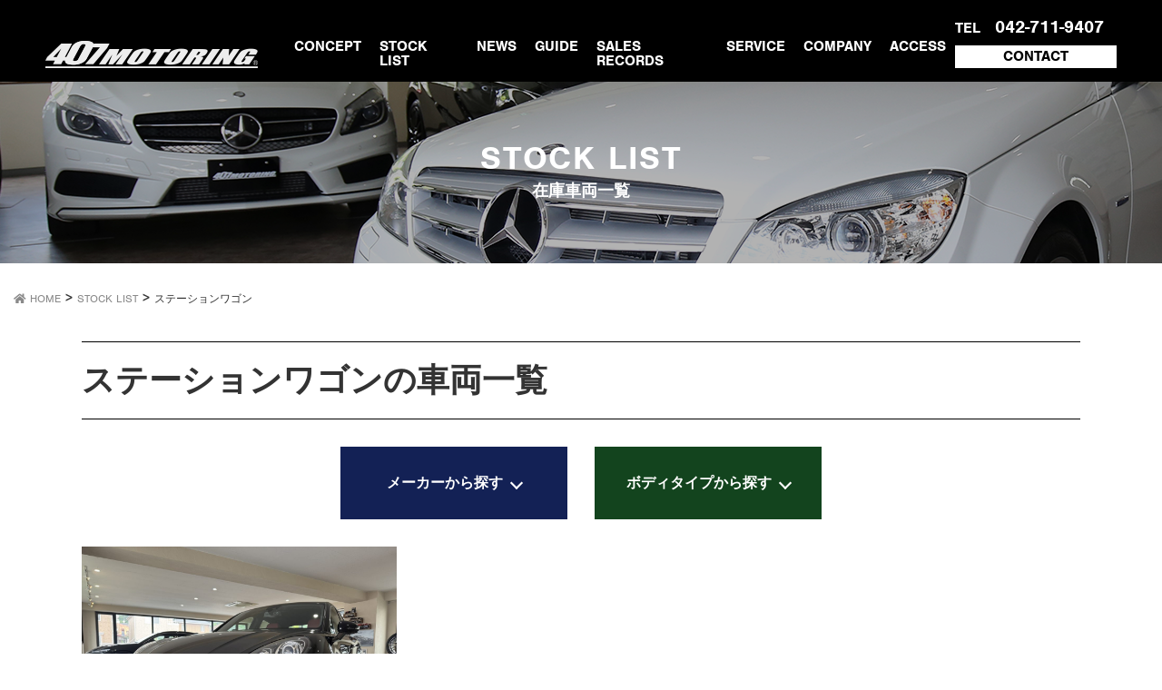

--- FILE ---
content_type: text/html; charset=UTF-8
request_url: https://407motoring.com/archives/car/type/station
body_size: 30702
content:
<!DOCTYPE html>
<html lang="ja"
	prefix="og: https://ogp.me/ns#" >
<head>
<meta charset="utf-8">
<meta http-equiv="X-UA-Compatible" content="IE=edge">
<meta name="viewport" content="width=device-width, initial-scale=1">
<meta name="format-detection" content="telephone=no">
		<!-- Global site tag (gtag.js) - Google Analytics -->
		<script async src="https://www.googletagmanager.com/gtag/js?id=UA-79748512-4"></script>
		<script>
		window.dataLayer = window.dataLayer || [];
		function gtag(){dataLayer.push(arguments);}
		gtag('js', new Date());
		gtag('config', 'UA-79748512-4');
		</script>
	<title>ステーションワゴン - 407MOTORING</title>

		<!-- All in One SEO 4.0.18 -->
		<link rel="canonical" href="https://407motoring.com/archives/car/type/station" />
		<script type="application/ld+json" class="aioseo-schema">
			{"@context":"https:\/\/schema.org","@graph":[{"@type":"WebSite","@id":"https:\/\/407motoring.com\/#website","url":"https:\/\/407motoring.com\/","name":"407MOTORING","description":"\u795e\u5948\u5ddd\u770c\u76f8\u6a21\u539f\u306e\u8f38\u5165\u4e2d\u53e4\u8eca\u5c02\u9580\u5e97407MOTORING\u3067\u306f\u30d9\u30f3\u30c4\u3001AMG\u3001BMW\u3001\u30dc\u30eb\u30dc\u3001\u30a2\u30a6\u30c7\u30a3\u3001\u30dd\u30eb\u30b7\u30a7\u3001\u30ed\u30fc\u30d0\u30fc\u3001\u30df\u30cb\u3001\u30a2\u30d0\u30eb\u30c8\u306a\u3069\u3092\u4e2d\u5fc3\u3068\u3057\u305f\u4e0a\u8cea\u306a\u8f38\u5165\u8eca\u306e\u4e2d\u53e4\u8eca\u3092\u8ca9\u58f2\u3002\u30aa\u30fc\u30af\u30b7\u30e7\u30f3\u4ee3\u884c\u3001\u30d0\u30c3\u30af\u30aa\u30fc\u30c0\u30fc\u3082\u53d7\u4ed8\u3051\u3066\u3044\u307e\u3059\u3002","publisher":{"@id":"https:\/\/407motoring.com\/#organization"}},{"@type":"Organization","@id":"https:\/\/407motoring.com\/#organization","name":"407MOTORING","url":"https:\/\/407motoring.com\/","sameAs":["https:\/\/www.facebook.com\/407MOTORING"]},{"@type":"BreadcrumbList","@id":"https:\/\/407motoring.com\/archives\/car\/type\/station\/#breadcrumblist","itemListElement":[{"@type":"ListItem","@id":"https:\/\/407motoring.com\/#listItem","position":"1","item":{"@id":"https:\/\/407motoring.com\/#item","name":"\u30db\u30fc\u30e0","description":"\u795e\u5948\u5ddd\u770c\u76f8\u6a21\u539f\u306e\u8f38\u5165\u4e2d\u53e4\u8eca\u5c02\u9580\u5e97407MOTORING\u3067\u306f\u30d9\u30f3\u30c4\u3001AMG\u3001BMW\u3001\u30dc\u30eb\u30dc\u3001\u30a2\u30a6\u30c7\u30a3\u3001\u30dd\u30eb\u30b7\u30a7\u3001\u30ed\u30fc\u30d0\u30fc\u3001\u30df\u30cb\u3001\u30a2\u30d0\u30eb\u30c8\u306a\u3069\u3092\u4e2d\u5fc3\u3068\u3057\u305f\u4e0a\u8cea\u306a\u8f38\u5165\u8eca\u306e\u4e2d\u53e4\u8eca\u3092\u8ca9\u58f2\u3002\u30aa\u30fc\u30af\u30b7\u30e7\u30f3\u4ee3\u884c\u3001\u30d0\u30c3\u30af\u30aa\u30fc\u30c0\u30fc\u3082\u53d7\u4ed8\u3051\u3066\u3044\u307e\u3059\u3002","url":"https:\/\/407motoring.com\/"},"nextItem":"https:\/\/407motoring.com\/archives\/car\/type\/station#listItem"},{"@type":"ListItem","@id":"https:\/\/407motoring.com\/archives\/car\/type\/station#listItem","position":"2","item":{"@id":"https:\/\/407motoring.com\/archives\/car\/type\/station#item","name":"\u30b9\u30c6\u30fc\u30b7\u30e7\u30f3\u30ef\u30b4\u30f3","url":"https:\/\/407motoring.com\/archives\/car\/type\/station"},"previousItem":"https:\/\/407motoring.com\/#listItem"}]},{"@type":"CollectionPage","@id":"https:\/\/407motoring.com\/archives\/car\/type\/station\/#collectionpage","url":"https:\/\/407motoring.com\/archives\/car\/type\/station\/","name":"\u30b9\u30c6\u30fc\u30b7\u30e7\u30f3\u30ef\u30b4\u30f3 - 407MOTORING","inLanguage":"ja","isPartOf":{"@id":"https:\/\/407motoring.com\/#website"},"breadcrumb":{"@id":"https:\/\/407motoring.com\/archives\/car\/type\/station\/#breadcrumblist"}}]}
		</script>
		<!-- All in One SEO -->

<meta name="keywords" content="407MOTORING,神奈川,相模原,輸入車,中古車,外車,オークション代行,バックオーダー" />
<link rel='dns-prefetch' href='//s.w.org' />
<link rel="alternate" type="application/rss+xml" title="407MOTORING &raquo; フィード" href="https://407motoring.com/feed" />
<link rel="alternate" type="application/rss+xml" title="407MOTORING &raquo; コメントフィード" href="https://407motoring.com/comments/feed" />
<link rel="alternate" type="application/rss+xml" title="407MOTORING &raquo; ステーションワゴン ボディタイプ のフィード" href="https://407motoring.com/archives/car/type/station/feed" />
<meta name="description" content="ステーションワゴン について 407MOTORING 神奈川県相模原の輸入中古車専門店407MOTORINGではベンツ、AMG、BMW、ボルボ、アウディ、ポルシェ、ローバー、ミニ、アバルトなどを中心とした上質な輸入車の中古車を販売。オークション代行、バックオーダーも受付けています。" />		<!-- This site uses the Google Analytics by MonsterInsights plugin v7.16.2 - Using Analytics tracking - https://www.monsterinsights.com/ -->
		<!-- Note: MonsterInsights is not currently configured on this site. The site owner needs to authenticate with Google Analytics in the MonsterInsights settings panel. -->
					<!-- No UA code set -->
				<!-- / Google Analytics by MonsterInsights -->
				<script type="text/javascript">
			window._wpemojiSettings = {"baseUrl":"https:\/\/s.w.org\/images\/core\/emoji\/13.0.1\/72x72\/","ext":".png","svgUrl":"https:\/\/s.w.org\/images\/core\/emoji\/13.0.1\/svg\/","svgExt":".svg","source":{"concatemoji":"https:\/\/407motoring.com\/wp-includes\/js\/wp-emoji-release.min.js?ver=5.6.16"}};
			!function(e,a,t){var n,r,o,i=a.createElement("canvas"),p=i.getContext&&i.getContext("2d");function s(e,t){var a=String.fromCharCode;p.clearRect(0,0,i.width,i.height),p.fillText(a.apply(this,e),0,0);e=i.toDataURL();return p.clearRect(0,0,i.width,i.height),p.fillText(a.apply(this,t),0,0),e===i.toDataURL()}function c(e){var t=a.createElement("script");t.src=e,t.defer=t.type="text/javascript",a.getElementsByTagName("head")[0].appendChild(t)}for(o=Array("flag","emoji"),t.supports={everything:!0,everythingExceptFlag:!0},r=0;r<o.length;r++)t.supports[o[r]]=function(e){if(!p||!p.fillText)return!1;switch(p.textBaseline="top",p.font="600 32px Arial",e){case"flag":return s([127987,65039,8205,9895,65039],[127987,65039,8203,9895,65039])?!1:!s([55356,56826,55356,56819],[55356,56826,8203,55356,56819])&&!s([55356,57332,56128,56423,56128,56418,56128,56421,56128,56430,56128,56423,56128,56447],[55356,57332,8203,56128,56423,8203,56128,56418,8203,56128,56421,8203,56128,56430,8203,56128,56423,8203,56128,56447]);case"emoji":return!s([55357,56424,8205,55356,57212],[55357,56424,8203,55356,57212])}return!1}(o[r]),t.supports.everything=t.supports.everything&&t.supports[o[r]],"flag"!==o[r]&&(t.supports.everythingExceptFlag=t.supports.everythingExceptFlag&&t.supports[o[r]]);t.supports.everythingExceptFlag=t.supports.everythingExceptFlag&&!t.supports.flag,t.DOMReady=!1,t.readyCallback=function(){t.DOMReady=!0},t.supports.everything||(n=function(){t.readyCallback()},a.addEventListener?(a.addEventListener("DOMContentLoaded",n,!1),e.addEventListener("load",n,!1)):(e.attachEvent("onload",n),a.attachEvent("onreadystatechange",function(){"complete"===a.readyState&&t.readyCallback()})),(n=t.source||{}).concatemoji?c(n.concatemoji):n.wpemoji&&n.twemoji&&(c(n.twemoji),c(n.wpemoji)))}(window,document,window._wpemojiSettings);
		</script>
		<style type="text/css">
img.wp-smiley,
img.emoji {
	display: inline !important;
	border: none !important;
	box-shadow: none !important;
	height: 1em !important;
	width: 1em !important;
	margin: 0 .07em !important;
	vertical-align: -0.1em !important;
	background: none !important;
	padding: 0 !important;
}
</style>
	<link rel='stylesheet' id='vkExUnit_common_style-css'  href='https://407motoring.com/wp-content/plugins/vk-all-in-one-expansion-unit/assets/css/vkExUnit_style.css?ver=9.50.0.0' type='text/css' media='all' />
<style id='vkExUnit_common_style-inline-css' type='text/css'>
:root {--ver_page_top_button_url:url(https://407motoring.com/wp-content/plugins/vk-all-in-one-expansion-unit/assets/images/to-top-btn-icon.svg);}@font-face {font-weight: normal;font-style: normal;font-family: "vk_sns";src: url("https://407motoring.com/wp-content/plugins/vk-all-in-one-expansion-unit/inc/sns/icons/fonts/vk_sns.eot?-bq20cj");src: url("https://407motoring.com/wp-content/plugins/vk-all-in-one-expansion-unit/inc/sns/icons/fonts/vk_sns.eot?#iefix-bq20cj") format("embedded-opentype"),url("https://407motoring.com/wp-content/plugins/vk-all-in-one-expansion-unit/inc/sns/icons/fonts/vk_sns.woff?-bq20cj") format("woff"),url("https://407motoring.com/wp-content/plugins/vk-all-in-one-expansion-unit/inc/sns/icons/fonts/vk_sns.ttf?-bq20cj") format("truetype"),url("https://407motoring.com/wp-content/plugins/vk-all-in-one-expansion-unit/inc/sns/icons/fonts/vk_sns.svg?-bq20cj#vk_sns") format("svg");}
</style>
<link rel='stylesheet' id='wp-block-library-css'  href='https://407motoring.com/wp-includes/css/dist/block-library/style.min.css?ver=5.6.16' type='text/css' media='all' />
<link rel='stylesheet' id='wp-pagenavi-css'  href='https://407motoring.com/wp-content/plugins/wp-pagenavi/pagenavi-css.css?ver=2.70' type='text/css' media='all' />
<link rel='stylesheet' id='monsterinsights-popular-posts-style-css'  href='https://407motoring.com/wp-content/plugins/google-analytics-for-wordpress/assets/css/frontend.min.css?ver=7.16.2' type='text/css' media='all' />
<link rel='stylesheet' id='lightning-design-style-css'  href='https://407motoring.com/wp-content/themes/lightning-child/inspiring/css/style.css?ver=5.6.16' type='text/css' media='all' />
<style id='lightning-design-style-inline-css' type='text/css'>
/* ltg common custom */:root {--vk-menu-acc-btn-border-color:#333;--color-key:#000000;--color-key-dark:#000000;}.bbp-submit-wrapper .button.submit { background-color:#000000 ; }.bbp-submit-wrapper .button.submit:hover { background-color:#000000 ; }.veu_color_txt_key { color:#000000 ; }.veu_color_bg_key { background-color:#000000 ; }.veu_color_border_key { border-color:#000000 ; }.btn-default { border-color:#000000;color:#000000;}.btn-default:focus,.btn-default:hover { border-color:#000000;background-color: #000000; }.wp-block-search__button,.btn-primary { background-color:#000000;border-color:#000000; }.wp-block-search__button:focus,.wp-block-search__button:hover,.btn-primary:not(:disabled):not(.disabled):active,.btn-primary:focus,.btn-primary:hover { background-color:#000000;border-color:#000000; }.btn-outline-primary { color : #000000 ; border-color:#000000; }.btn-outline-primary:not(:disabled):not(.disabled):active,.btn-outline-primary:focus,.btn-outline-primary:hover { color : #fff; background-color:#000000;border-color:#000000; }a { color:#337ab7; }
.tagcloud a:before { font-family: "Font Awesome 5 Free";content: "\f02b";font-weight: bold; }
</style>
<link rel='stylesheet' id='lightning-common-style-css'  href='https://407motoring.com/wp-content/themes/lightning/assets/css/common.css?ver=13.8.9' type='text/css' media='all' />
<style id='lightning-common-style-inline-css' type='text/css'>
/* vk-mobile-nav */:root {--vk-mobile-nav-menu-btn-bg-src: url("https://407motoring.com/wp-content/themes/lightning/inc/vk-mobile-nav/package//images/vk-menu-btn-black.svg");--vk-mobile-nav-menu-btn-close-bg-src: url("https://407motoring.com/wp-content/themes/lightning/inc/vk-mobile-nav/package//images/vk-menu-close-black.svg");--vk-menu-acc-icon-open-black-bg-src: url("https://407motoring.com/wp-content/themes/lightning/inc/vk-mobile-nav/package//images/vk-menu-acc-icon-open-black.svg");--vk-menu-acc-icon-open-white-bg-src: url("https://407motoring.com/wp-content/themes/lightning/inc/vk-mobile-nav/package//images/vk-menu-acc-icon-open-white.svg");--vk-menu-acc-icon-close-black-bg-src: url("https://407motoring.com/wp-content/themes/lightning/inc/vk-mobile-nav/package//images/vk-menu-close-black.svg");--vk-menu-acc-icon-close-white-bg-src: url("https://407motoring.com/wp-content/themes/lightning/inc/vk-mobile-nav/package//images/vk-menu-close-white.svg");}
</style>
<link rel='stylesheet' id='lightning-theme-style-css'  href='https://407motoring.com/wp-content/themes/lightning-child/style.css?ver=13.8.9' type='text/css' media='all' />
<link rel='stylesheet' id='vk-font-awesome-css'  href='https://407motoring.com/wp-content/themes/lightning/inc/font-awesome/package/versions/5/css/all.min.css?ver=5.13.0' type='text/css' media='all' />
<link rel='stylesheet' id='fancybox-css'  href='https://407motoring.com/wp-content/plugins/easy-fancybox/css/jquery.fancybox.min.css?ver=1.3.24' type='text/css' media='screen' />
<script type='text/javascript' src='https://407motoring.com/wp-includes/js/jquery/jquery.min.js?ver=3.5.1' id='jquery-core-js'></script>
<script type='text/javascript' src='https://407motoring.com/wp-includes/js/jquery/jquery-migrate.min.js?ver=3.3.2' id='jquery-migrate-js'></script>
<link rel="https://api.w.org/" href="https://407motoring.com/wp-json/" /><link rel="EditURI" type="application/rsd+xml" title="RSD" href="https://407motoring.com/xmlrpc.php?rsd" />
<link rel="wlwmanifest" type="application/wlwmanifest+xml" href="https://407motoring.com/wp-includes/wlwmanifest.xml" /> 
<meta name="generator" content="WordPress 5.6.16" />
<script src="//www.google.com/recaptcha/api.js"></script>
<script type="text/javascript">
jQuery(function() {
	// reCAPTCHAの挿入
	jQuery( '.mw_wp_form_input button, .mw_wp_form_input input[type="submit"]' ).before( '<div data-callback="syncerRecaptchaCallback" data-sitekey="6Lczu7oZAAAAAFJ6Is_12oVu43djQhe3Wf4xEMjF" class="g-recaptcha"></div>' );
	// [input] Add disabled to input or button
	jQuery( '.mw_wp_form_input button, .mw_wp_form_input input[type="submit"]' ).attr( "disabled", "disabled" );
	// [confirm] Remove disabled
	jQuery( '.mw_wp_form_confirm input, .mw_wp_form_confirm select, .mw_wp_form_confirm textarea, .mw_wp_form_confirm button' ).removeAttr( 'disabled' );
});
// reCAPTCHA Callback
function syncerRecaptchaCallback( code ) {
	if(code != "") {
		jQuery( '.mw_wp_form_input button, .mw_wp_form_input input[type="submit"]' ).removeAttr( 'disabled' );
	}
}
</script>
<style type="text/css">
.g-recaptcha { margin: 20px 0 15px; }.g-recaptcha > div { margin: 0 auto; }</style>
<style id="lightning-color-custom-for-plugins" type="text/css">/* ltg theme common */.color_key_bg,.color_key_bg_hover:hover{background-color: #000000;}.color_key_txt,.color_key_txt_hover:hover{color: #000000;}.color_key_border,.color_key_border_hover:hover{border-color: #000000;}.color_key_dark_bg,.color_key_dark_bg_hover:hover{background-color: #2e6da4;}.color_key_dark_txt,.color_key_dark_txt_hover:hover{color: #2e6da4;}.color_key_dark_border,.color_key_dark_border_hover:hover{border-color: #2e6da4;}</style><!-- [ VK All in One Expansion Unit OGP ] -->
<meta property="og:site_name" content="407MOTORING" />
<meta property="og:url" content="https://407motoring.com/archives/car/2190" />
<meta property="og:title" content="ポルシェマカンターボ  前期型モデルPDK 21インチアルミ 右ハンドル | 407MOTORING" />
<meta property="og:description" content="ステーションワゴン について 407MOTORING 神奈川県相模原の輸入中古車専門店407MOTORINGではベンツ、AMG、BMW、ボルボ、アウディ、ポルシェ、ローバー、ミニ、アバルトなどを中心とした上質な輸入車の中古車を販売。オークション代行、バックオーダーも受付けています。" />
<meta property="og:type" content="article" />
<!-- [ / VK All in One Expansion Unit OGP ] -->
<!-- [ VK All in One Expansion Unit twitter card ] -->
<meta name="twitter:card" content="summary_large_image">
<meta name="twitter:description" content="ステーションワゴン について 407MOTORING 神奈川県相模原の輸入中古車専門店407MOTORINGではベンツ、AMG、BMW、ボルボ、アウディ、ポルシェ、ローバー、ミニ、アバルトなどを中心とした上質な輸入車の中古車を販売。オークション代行、バックオーダーも受付けています。">
<meta name="twitter:title" content="ポルシェマカンターボ  前期型モデルPDK 21インチアルミ 右ハンドル | 407MOTORING">
<meta name="twitter:url" content="https://407motoring.com/archives/car/2190">
	<meta name="twitter:domain" content="407motoring.com">
	<!-- [ / VK All in One Expansion Unit twitter card ] -->
	<!-- ## NXS/OG ## --><!-- ## NXSOGTAGS ## --><!-- ## NXS/OG ## -->
<style type="text/css">/* VK CSS Customize */.media { padding: 0;}.breadSection { margin-top: 20px; border-bottom: 0;}/* End VK CSS Customize */</style>
			<link rel="stylesheet" href="https://use.typekit.net/ucj7jug.css">
<meta name="google-site-verification" content="qNs5Cg68Zrr_jenJt7zx-xIAvDyTZ87XfNJ1PWza26A" />
</head>
<body class="archive tax-type term-station term-17 post-type-car sidebar-fix sidebar-fix-priority-top device-pc fa_v5_css">
<header class="header">
		<div class="container">
		<div class="navbar-header">
			<h1 class="navbar-brand siteHeader_logo">
			<a href="https://407motoring.com/"><span>
			<img src="https://407motoring.com/wp-content/uploads/2019/06/logo.png" alt="407MOTORING" />			</span></a>
			</h1>
						        <div id="gMenu_outer" class="gMenu_outer"><nav class="menu-global_navigation-container"><ul id="menu-global_navigation" class="menu nav gMenu"><li id="menu-item-63" class="menu-item menu-item-type-post_type menu-item-object-page"><a href="https://407motoring.com/concept"><strong class="gMenu_name">CONCEPT</strong></a></li>
<li id="menu-item-64" class="menu-item menu-item-type-custom menu-item-object-custom current-menu-ancestor"><a href="https://407motoring.com/archives/car"><strong class="gMenu_name">STOCK LIST</strong></a></li>
<li id="menu-item-61" class="menu-item menu-item-type-post_type menu-item-object-page"><a href="https://407motoring.com/news"><strong class="gMenu_name">NEWS</strong></a></li>
<li id="menu-item-59" class="menu-item menu-item-type-post_type menu-item-object-page"><a href="https://407motoring.com/guide"><strong class="gMenu_name">GUIDE</strong></a></li>
<li id="menu-item-60" class="menu-item menu-item-type-post_type menu-item-object-page"><a href="https://407motoring.com/salesrecords"><strong class="gMenu_name">SALES RECORDS</strong></a></li>
<li id="menu-item-58" class="menu-item menu-item-type-post_type menu-item-object-page"><a href="https://407motoring.com/service"><strong class="gMenu_name">SERVICE</strong></a></li>
<li id="menu-item-57" class="menu-item menu-item-type-post_type menu-item-object-page"><a href="https://407motoring.com/company"><strong class="gMenu_name">COMPANY</strong></a></li>
<li id="menu-item-229" class="menu-item menu-item-type-custom menu-item-object-custom"><a href="/company#access"><strong class="gMenu_name">ACCESS</strong></a></li>
</ul></nav></div>		</div>

        <div class="contact_area">
            <div class="contact_telephone">TEL<span class="telephone_namber"><a class="white" href="tel:042-711-9407"> 042-711-9407</a></span>
            </div>
            <div class="contact_btn">
                <a href="https://407motoring.com/contact">CONTACT</a>
            </div>
	</div>
	</header>

<div class="subpage_title_black-band">
    <div class="subpage_title_image stocklist">
        <div class="subpage_title_text head">
            <h1>STOCK LIST</h1>
        </div>
        <div class="subpage_title_text body"><span class="title_japanese"></span></div>
    </div>
</div>
<!-- [ .breadSection ] --><div class="section breadSection"><div class="container"><div class="row"><ol class="breadcrumb" itemtype="http://schema.org/BreadcrumbList"><li id="panHome" itemprop="itemListElement" itemscope itemtype="http://schema.org/ListItem"><a itemprop="item" href="https://407motoring.com/"><span itemprop="name"><i class="fa fa-home"></i> HOME</span></a></li><li itemprop="itemListElement" itemscope itemtype="http://schema.org/ListItem"><a itemprop="item" href="https://407motoring.com/archives/car"><span itemprop="name">STOCK LIST</span></a></li><li><span>ステーションワゴン</span></li></ol></div></div></div><!-- [ /.breadSection ] -->
<div class="section siteContent">
<div class="container">
<div class="row">

<main class="col-md-12 mainSection" id="main" role="main">
    <h1 class="taxonomy_title">ステーションワゴンの車両一覧</h1>

    <div class="search_btn_area">
        <li class="maker">メーカーから探す<span class="arrow"></span><ul>	<li class="cat-item cat-item-30"><a href="https://407motoring.com/archives/car/maker/porsche">ポルシェ</a>
</li>
	<li class="cat-item cat-item-22"><a href="https://407motoring.com/archives/car/maker/mercedes">メルセデス・ベンツ</a>
</li>
	<li class="cat-item cat-item-38"><a href="https://407motoring.com/archives/car/maker/bentley">ベントレー</a>
</li>
	<li class="cat-item cat-item-39"><a href="https://407motoring.com/archives/car/maker/ferrari">フェラーリ</a>
</li>
	<li class="cat-item cat-item-41"><a href="https://407motoring.com/archives/car/maker/lamborghini">ランボルギーニ</a>
</li>
	<li class="cat-item cat-item-42"><a href="https://407motoring.com/archives/car/maker/rolls-royce">ロールスロイス</a>
</li>
	<li class="cat-item cat-item-21"><a href="https://407motoring.com/archives/car/maker/fiat-abarth">フィアット／アバルト</a>
</li>
	<li class="cat-item cat-item-34"><a href="https://407motoring.com/archives/car/maker/toyota">トヨタ</a>
</li>
	<li class="cat-item cat-item-26"><a href="https://407motoring.com/archives/car/maker/other">その他</a>
</li>
</ul></li>
        <li class="type">ボディタイプから探す<span class="arrow"></span><ul>	<li class="cat-item cat-item-14"><a href="https://407motoring.com/archives/car/type/sedan">セダン</a>
</li>
	<li class="cat-item cat-item-15"><a href="https://407motoring.com/archives/car/type/coupe">クーペ</a>
</li>
	<li class="cat-item cat-item-16"><a href="https://407motoring.com/archives/car/type/compact">コンパクトカー</a>
</li>
	<li class="cat-item cat-item-17 current-cat"><a aria-current="page" href="https://407motoring.com/archives/car/type/station">ステーションワゴン</a>
</li>
	<li class="cat-item cat-item-4"><a href="https://407motoring.com/archives/car/type/suv">SUV・クロカン</a>
</li>
	<li class="cat-item cat-item-19"><a href="https://407motoring.com/archives/car/type/open">オープンカー</a>
</li>
</ul></li>    </div>

    <div class="article_wrap">
    

<article class="media">
<div id="post-2190" class="post-2190 car type-car status-publish hentry type-station maker-porsche">
	<div class="media-left postList_thumbnail">
		<a href="https://407motoring.com/archives/car/2190">
		<img src="https://407motoring.com/wp-content/uploads/2025/05/IMG_3083.jpeg">		</a>
	</div>
	<div class="media-body">
		<h1 class="media-heading entry-title"><a href="https://407motoring.com/archives/car/2190">ポルシェマカンターボ  前期型モデルPDK 21インチアルミ 右ハンドル </a></h1>
        <div class="entry-meta">

<span class="entry-meta_items_price">
    総額400万円
<span class="entry-meta_price_note">本体価格(税込)(リ済別)
</span>
</span>

<div class="entry_btn_area">
        <!-- 年式 -->
    <div class="pickup_btn blue">
        2015年式
    </div>
    <!-- 走行距離 -->
    <div class="pickup_btn blue">
        走行：39500km    </div>
    <!-- 排気量 -->
    <div class="pickup_btn blue">
        排気量：3600cc    </div>
    <!-- 車検 -->
    <div class="pickup_btn blue">
        車検：令和8年4月    </div>
</div>


</div>
	</div>
</div>
</article>
    </div>

</main><!-- [ /.mainSection ] -->

</div><!-- [ /.row ] -->
</div><!-- [ /.container ] -->
</div><!-- [ /.siteContent ] -->


<footer class="section siteFooter">
    <div class="container sectionBox">
        <div class="footer_company-profile">407 MOTORING<br>〒252-0335 神奈川県相模原市南区下溝321-2 1F<br>TEL <a class="white" href="tel:042-711-9407"> 042-711-9407</a><br>[営業時間] 10:00～19:00 木曜定休
        </div>
        <div class="footerMenu">
            <nav class="menu-footer_menu-container"><ul id="menu-footer_menu" class="menu nav"><li id="menu-item-126" class="menu-item menu-item-type-post_type menu-item-object-page menu-item-126"><a href="https://407motoring.com/privacy">個人情報保護方針</a></li>
<li id="menu-item-127" class="menu-item menu-item-type-post_type menu-item-object-page menu-item-127"><a href="https://407motoring.com/contact">お問合せ</a></li>
</ul></nav>        </div>
    </div>
    <div class="container sectionBox copySection text-center">
          <p>Copyright &copy; 407MOTORING All Rights Reserved.</p><p>Powered by <a href="https://wordpress.org/">WordPress</a> with <a href="https://lightning.nagoya/ja/" target="_blank" title="無料 WordPress テーマ Lightning"> Lightning Theme</a> &amp; <a href="https://ex-unit.nagoya/ja/" target="_blank">VK All in One Expansion Unit</a> by <a href="https://www.vektor-inc.co.jp/" target="_blank">Vektor,Inc.</a> technology.</p>    </div>
</footer>

<!-- footerに書きたいコード -->
<script src="https://407motoring.com/wp-content/themes/lightning-child/inspiring/js/jquery.sliderPro.min.js"></script>
<script src="https://407motoring.com/wp-content/themes/lightning-child/inspiring/js/script.js"></script>
<div id="vk-mobile-nav-menu-btn" class="vk-mobile-nav-menu-btn">MENU</div><div class="vk-mobile-nav vk-mobile-nav-drop-in" id="vk-mobile-nav"><nav class="vk-mobile-nav-menu-outer" role="navigation"><ul id="menu-mobile-nav" class="vk-menu-acc menu"><li id="menu-item-497" class="menu-item menu-item-type-post_type menu-item-object-page menu-item-home menu-item-497"><a href="https://407motoring.com/">HOME</a></li>
<li id="menu-item-504" class="menu-item menu-item-type-post_type menu-item-object-page menu-item-504"><a href="https://407motoring.com/concept">CONCEPT</a></li>
<li id="menu-item-505" class="menu-item menu-item-type-custom menu-item-object-custom menu-item-505 current-menu-ancestor"><a href="https://407motoring.com/archives/car">STOCK LIST</a></li>
<li id="menu-item-502" class="menu-item menu-item-type-post_type menu-item-object-page menu-item-502"><a href="https://407motoring.com/news">NEWS</a></li>
<li id="menu-item-500" class="menu-item menu-item-type-post_type menu-item-object-page menu-item-500"><a href="https://407motoring.com/guide">GUIDE</a></li>
<li id="menu-item-501" class="menu-item menu-item-type-post_type menu-item-object-page menu-item-501"><a href="https://407motoring.com/salesrecords">SALES RECORDS</a></li>
<li id="menu-item-499" class="menu-item menu-item-type-post_type menu-item-object-page menu-item-499"><a href="https://407motoring.com/service">SERVICE</a></li>
<li id="menu-item-498" class="menu-item menu-item-type-post_type menu-item-object-page menu-item-498"><a href="https://407motoring.com/company">COMPANY</a></li>
<li id="menu-item-506" class="menu-item menu-item-type-custom menu-item-object-custom menu-item-506"><a href="https://407motoring.com/company#access">ACCESS</a></li>
</ul></nav></div><script type='text/javascript' id='lightning-js-js-extra'>
/* <![CDATA[ */
var lightningOpt = [];
/* ]]> */
</script>
<script type='text/javascript' src='https://407motoring.com/wp-content/themes/lightning/assets/js/lightning.min.js?ver=13.8.9' id='lightning-js-js'></script>
<script type='text/javascript' src='https://407motoring.com/wp-content/themes/lightning/library/bootstrap-3/js/bootstrap.min.js?ver=3.4.1' id='bootstrap-js-js'></script>
<script type='text/javascript' src='https://407motoring.com/wp-content/themes/lightning-child/inspiring/js/script.js?ver=5.6.16' id='lightning-design-js-js'></script>
<script type='text/javascript' src='https://407motoring.com/wp-content/plugins/easy-fancybox/js/jquery.fancybox.min.js?ver=1.3.24' id='jquery-fancybox-js'></script>
<script type='text/javascript' id='jquery-fancybox-js-after'>
var fb_timeout, fb_opts={'overlayShow':true,'hideOnOverlayClick':true,'showCloseButton':true,'margin':20,'centerOnScroll':false,'enableEscapeButton':true,'autoScale':true };
if(typeof easy_fancybox_handler==='undefined'){
var easy_fancybox_handler=function(){
jQuery('.nofancybox,a.wp-block-file__button,a.pin-it-button,a[href*="pinterest.com/pin/create"],a[href*="facebook.com/share"],a[href*="twitter.com/share"]').addClass('nolightbox');
/* IMG */
var fb_IMG_select='a[href*=".jpg"]:not(.nolightbox,li.nolightbox>a),area[href*=".jpg"]:not(.nolightbox),a[href*=".jpeg"]:not(.nolightbox,li.nolightbox>a),area[href*=".jpeg"]:not(.nolightbox),a[href*=".png"]:not(.nolightbox,li.nolightbox>a),area[href*=".png"]:not(.nolightbox),a[href*=".webp"]:not(.nolightbox,li.nolightbox>a),area[href*=".webp"]:not(.nolightbox)';
jQuery(fb_IMG_select).addClass('fancybox image');
var fb_IMG_sections=jQuery('.gallery,.wp-block-gallery,.tiled-gallery,.wp-block-jetpack-tiled-gallery');
fb_IMG_sections.each(function(){jQuery(this).find(fb_IMG_select).attr('rel','gallery-'+fb_IMG_sections.index(this));});
jQuery('a.fancybox,area.fancybox,li.fancybox a').each(function(){jQuery(this).fancybox(jQuery.extend({},fb_opts,{'transitionIn':'elastic','easingIn':'easeOutBack','transitionOut':'elastic','easingOut':'easeInBack','opacity':false,'hideOnContentClick':false,'titleShow':true,'titlePosition':'over','titleFromAlt':true,'showNavArrows':true,'enableKeyboardNav':true,'cyclic':false}))});};
jQuery('a.fancybox-close').on('click',function(e){e.preventDefault();jQuery.fancybox.close()});
};
var easy_fancybox_auto=function(){setTimeout(function(){jQuery('#fancybox-auto').trigger('click')},1000);};
jQuery(easy_fancybox_handler);jQuery(document).on('post-load',easy_fancybox_handler);
jQuery(easy_fancybox_auto);
</script>
<script type='text/javascript' src='https://407motoring.com/wp-content/plugins/easy-fancybox/js/jquery.easing.min.js?ver=1.4.1' id='jquery-easing-js'></script>
<script type='text/javascript' src='https://407motoring.com/wp-content/plugins/easy-fancybox/js/jquery.mousewheel.min.js?ver=3.1.13' id='jquery-mousewheel-js'></script>
<script type='text/javascript' src='https://407motoring.com/wp-includes/js/wp-embed.min.js?ver=5.6.16' id='wp-embed-js'></script>
<script type='text/javascript' id='vkExUnit_master-js-js-extra'>
/* <![CDATA[ */
var vkExOpt = {"ajax_url":"https:\/\/407motoring.com\/wp-admin\/admin-ajax.php","enable_smooth_scroll":"1"};
/* ]]> */
</script>
<script type='text/javascript' src='https://407motoring.com/wp-content/plugins/vk-all-in-one-expansion-unit/assets/js/all.min.js?ver=9.50.0.0' id='vkExUnit_master-js-js'></script>
</body>
</html>


--- FILE ---
content_type: text/css
request_url: https://407motoring.com/wp-content/themes/lightning-child/inspiring/css/style.css?ver=5.6.16
body_size: 120010
content:
@charset "utf-8";


/*!
 * Bootstrap Reboot v4.3.1 (https://getbootstrap.com/)
 * Copyright 2011-2019 The Bootstrap Authors
 * Copyright 2011-2019 Twitter, Inc.
 * Licensed under MIT (https://github.com/twbs/bootstrap/blob/master/LICENSE)
 * Forked from Normalize.css, licensed MIT (https://github.com/necolas/normalize.css/blob/master/LICENSE.md)
 */
*,
*::before,
*::after {
  -webkit-box-sizing: border-box;
          box-sizing: border-box;
}

html {
  -webkit-text-size-adjust: 100%;
  -webkit-tap-highlight-color: rgba(0, 0, 0, 0);
  font-family: sans-serif;
  line-height: 1.15;
}

article, aside, figcaption, figure, footer, header, hgroup, main, nav, section {
  display: block;
}

body {
  margin: 0;
  background-color: #fff;
  color: #212529;
  font-family: -apple-system, BlinkMacSystemFont, "Segoe UI", Roboto, "Helvetica Neue", Arial, "Noto Sans", sans-serif, "Apple Color Emoji", "Segoe UI Emoji", "Segoe UI Symbol", "Noto Color Emoji";
  font-size: 1rem;
  font-weight: 400;
  line-height: 1.5;
  text-align: left;
}

[tabindex="-1"]:focus {
  outline: 0 !important;
}

hr {
  -webkit-box-sizing: content-box;
          box-sizing: content-box;
  height: 0;
  overflow: visible;
}

h1, h2, h3, h4, h5, h6 {
  margin-top: 0;
  margin-bottom: 0.5rem;
}

p {
  margin-top: 0;
  margin-bottom: 1rem;
}

abbr[title],
abbr[data-original-title] {
  -webkit-text-decoration: underline dotted;
  -webkit-text-decoration-skip-ink: none;
  border-bottom: 0;
  text-decoration: underline;
  text-decoration: underline dotted;
  text-decoration-skip-ink: none;
  cursor: help;
}

address {
  margin-bottom: 1rem;
  font-style: normal;
  line-height: inherit;
}

ol,
ul,
dl {
  margin-top: 0;
  margin-bottom: 1rem;
}

ol ol,
ul ul,
ol ul,
ul ol {
  margin-bottom: 0;
}

dt {
  font-weight: 700;
}

dd {
  margin-bottom: .5rem;
  margin-left: 0;
}

blockquote {
  margin: 0 0 1rem;
}

b,
strong {
  font-weight: bolder;
}

small {
  font-size: 80%;
}

sub,
sup {
  position: relative;
  font-size: 75%;
  line-height: 0;
  vertical-align: baseline;
}

sub {
  bottom: -.25em;
}

sup {
  top: -.5em;
}

a {
  background-color: transparent;
  color: #007bff;
  text-decoration: none;
}

a:hover {
  color: #0056b3;
  text-decoration: underline;
}

a:not([href]):not([tabindex]) {
  color: inherit;
  text-decoration: none;
}

a:not([href]):not([tabindex]):hover, a:not([href]):not([tabindex]):focus {
  color: inherit;
  text-decoration: none;
}

a:not([href]):not([tabindex]):focus {
  outline: 0;
}

pre,
code,
kbd,
samp {
  font-family: SFMono-Regular, Menlo, Monaco, Consolas, "Liberation Mono", "Courier New", monospace;
  font-size: 1em;
}

pre {
  margin-top: 0;
  margin-bottom: 1rem;
  overflow: auto;
}

figure {
  margin: 0 0 1rem;
}

img {
  border-style: none;
  vertical-align: middle;
}

svg {
  overflow: hidden;
  vertical-align: middle;
}

table {
  border-collapse: collapse;
}

caption {
  padding-top: 0.75rem;
  padding-bottom: 0.75rem;
  color: #6c757d;
  text-align: left;
  caption-side: bottom;
}

th {
  text-align: inherit;
}

label {
  display: inline-block;
  margin-bottom: 0.5rem;
}

button {
  border-radius: 0;
}

button:focus {
  outline: 1px dotted;
  outline: 5px auto -webkit-focus-ring-color;
}

input,
button,
select,
optgroup,
textarea {
  margin: 0;
  font-family: inherit;
  font-size: inherit;
  line-height: inherit;
}

button,
input {
  overflow: visible;
}

button,
select {
  text-transform: none;
}

select {
  word-wrap: normal;
}

button,
[type="button"],
[type="reset"],
[type="submit"] {
  -webkit-appearance: button;
}

button:not(:disabled),
[type="button"]:not(:disabled),
[type="reset"]:not(:disabled),
[type="submit"]:not(:disabled) {
  cursor: pointer;
}

button::-moz-focus-inner,
[type="button"]::-moz-focus-inner,
[type="reset"]::-moz-focus-inner,
[type="submit"]::-moz-focus-inner {
  padding: 0;
  border-style: none;
}

input[type="radio"],
input[type="checkbox"] {
  -webkit-box-sizing: border-box;
          box-sizing: border-box;
  padding: 0;
}

input[type="date"],
input[type="time"],
input[type="datetime-local"],
input[type="month"] {
  -webkit-appearance: listbox;
}

textarea {
  overflow: auto;
  resize: vertical;
}

fieldset {
  min-width: 0;
  margin: 0;
  padding: 0;
  border: 0;
}

legend {
  display: block;
  width: 100%;
  max-width: 100%;
  margin-bottom: .5rem;
  padding: 0;
  color: inherit;
  font-size: 1.5rem;
  line-height: inherit;
  white-space: normal;
}

progress {
  vertical-align: baseline;
}

[type="number"]::-webkit-inner-spin-button,
[type="number"]::-webkit-outer-spin-button {
  height: auto;
}

[type="search"] {
  -webkit-appearance: none;
  outline-offset: -2px;
}

[type="search"]::-webkit-search-decoration {
  -webkit-appearance: none;
}

::-webkit-file-upload-button {
  -webkit-appearance: button;
  font: inherit;
}

output {
  display: inline-block;
}

summary {
  display: list-item;
  cursor: pointer;
}

template {
  display: none;
}

[hidden] {
  display: none !important;
}
html {
  font-size: 62.5%;
}

body {
  position: relative;
  color: #333333;
  font-family: 'nimbus-sans',"ヒラギノ角ゴ Pro W3", "Hiragino Kaku Gothic Pro", "Yu Gothic","Meiryo UI", "メイリオ", Meiryo, "ＭＳ Ｐゴシック", "MS PGothic", sans-serif;
  font-size: 1.6rem;
  font-weight: 500;
  line-height: 1.5;
}

a:focus {
  outline: none;
}

*:focus {
  outline: none;
}

section {
  margin-bottom: 50px;
}

a.white {
  color: #ffffff;
}

a.black {
  color: #333333;
}

footer.siteFooter {
  height: 250px;
  margin-top: 100px;
  background-color: #000000;
  color: #ffffff;
  font-size: 1.4rem;
}

footer .container {
  -webkit-flex-wrap: wrap;
      -ms-flex-wrap: wrap;
  -webkit-box-pack: justify;
  -webkit-justify-content: space-between;
      -ms-flex-pack: justify;
  display: -webkit-box;
  display: -webkit-flex;
  display: -ms-flexbox;
  display: flex;
          flex-wrap: wrap;
          justify-content: space-between;
  width: 100%;
  margin: auto;
  padding: 15px;
  padding-top: 20px;
}

.footer_company-profile {
  width: 50%;
}

.footerMenu {
  width: 50%;
}

#menu-footer_menu {
  -webkit-box-pack: end;
  -webkit-justify-content: flex-end;
      -ms-flex-pack: end;
  display: -webkit-box;
  display: -webkit-flex;
  display: -ms-flexbox;
  display: flex;
          justify-content: flex-end;
  padding: 0;
  list-style-type: none;
}

#menu-footer_menu li.menu-item::after {
  padding: 15px;
  content: "|";
}

#menu-footer_menu li.menu-item:last-child::after {
  padding: 0;
  content: "";
}

#menu-footer_menu li.menu-item a {
  color: #ffffff;
}

.copySection {
  width: 100%;
  margin-top: 50px;
  text-align: center;
}

footer .copySection p:nth-child(1) {
  margin: auto;
}

footer .copySection p:nth-child(2) {
  display: none;
}

header.header {
  width: 100%;
  height: 60px;
  background-color: #000000;
}

.header .container {
  -webkit-box-align: end;
  -webkit-align-items: flex-end;
      -ms-flex-align: end;
  -webkit-box-pack: justify;
  -webkit-justify-content: space-between;
      -ms-flex-pack: justify;
  display: -webkit-box;
  display: -webkit-flex;
  display: -ms-flexbox;
  display: flex;
          align-items: flex-end;
          justify-content: space-between;
  margin: auto 0 20px 0;
}

.navbar-header {
  -webkit-box-align: end;
  -webkit-align-items: flex-end;
      -ms-flex-align: end;
  display: -webkit-box;
  display: -webkit-flex;
  display: -ms-flexbox;
  display: flex;
          align-items: flex-end;
}

.container {
  overflow: hidden;
}

main.mainSection,
main.contents,
#mainSection {
  width: 100vw;
  min-height: 60vh;
  margin: auto;
  padding: 0 15px;
}

.post-container {
  -ms-grid-columns: 2fr 30px 1fr;
  -ms-grid-rows: auto;
  grid-gap: 30px;
  display: -ms-grid;
  display: grid;
  grid-template-columns: 2fr 1fr;
  grid-template-rows: auto;
  width: 1100px;
  margin: auto;
}

.post-container > *:nth-child(1) {
  -ms-grid-row: 1;
  -ms-grid-column: 1;
}

.post-container > *:nth-child(2) {
  -ms-grid-row: 1;
  -ms-grid-column: 3;
}

article .category-news {
  padding: 10px 0;
  border-bottom: dotted 1px #999;
}

.post-main {
  width: 100%;
}

.post-side {
  width: 100%;
  margin-top: 100px;
}

.post-title {
  border-bottom: solid 1px #8a8a8a;
  font-size: 3rem;
  line-height: 2.5;
}

.subSection-title {
  margin-bottom: 20px;
  border-bottom: solid 3px #8a8a8a;
  font-size: 2.4rem;
  line-height: 2;
}

.post-side ul {
  padding-left: 10px;
  list-style-type: none;
}

.post-side ul a {
  color: #333333;
}

.postList-title {
  padding-bottom: 15px;
  font-size: 2.4rem;
  line-height: 2;
}

.page-link dl {
  display: block;
  margin-bottom: 0;
  overflow: hidden;
}

.page-link dt,
.page-link dd {
  margin-bottom: 0;
  padding: 0;
  border: none;
}

.page-link dt {
  padding: 6px 10px 6px 0;
  float: left;
}

.page-link span.page-numbers {
  display: block;
  padding: 6px 12px;
  float: left;
}

.pagination {
  margin-bottom: 0;
}

ul.page-numbers {
  margin: 0;
  padding: 0;
}

ul.page-numbers li {
  display: block;
  margin: 0;
  float: left;
  overflow: hidden;
  list-style: none;
}

ul.page-numbers li a,
ul.page-numbers li span.page-numbers {
  display: block;
  margin-left: -1px;
  padding: 6px 12px;
  border: 1px solid #ddd;
}

ul.page-numbers li a:hover {
  text-decoration: none;
}

ul.page-numbers li:first-child a {
  margin-left: 　0;
}

ul.page-numbers li a:hover {
  background-color: #efefef;
}

ul.page-numbers li span.page-numbers.current {
  background-color: #132155;
  color: #fff;
}

ul.page-numbers li:first-child > a {
  border-top-left-radius: 4px;
  border-bottom-left-radius: 4px;
}

ul.page-numbers li:last-child > a {
  border-top-right-radius: 4px;
  border-bottom-right-radius: 4px;
}

.pager ul {
  margin-top: 0;
}

.pager li {
  display: inline-block;
  margin-bottom: 10px;
}

.pager li > a {
  padding: 7px 15px 5px;
  border-radius: 0;
}

.pager li {
  display: block;
  float: none;
  overflow: hidden;
}

.pager li a {
  display: block;
  width: 100%;
  float: none;
  overflow: hidden;
  text-align: left;
}

.pager li.previous a:before {
  margin-right: 0.8em;
  content: "«";
}

.pager li.next a:before {
  margin-right: 0.8em;
  content: "»";
}

.sp {
  display: inline;
}

.section_btn.sp {
  display: none;
}

.catch-copy {
  margin-top: 10px;
  margin-bottom: 30px;
  line-height: 1.8;
  text-align: center;
}

.section_text {
  margin-top: 1.8em;
  line-height: 1.8;
}

.section_text:first-child {
  margin-top: 0;
}

section.privacy {
  width: 920px;
  margin: auto;
}

section.privacy p {
  margin-top: 20px;
  line-height: 1.8;
}

.text-image_container {
  -ms-grid-columns: 2fr 30px 1fr;
  -ms-grid-rows: auto 30px auto;
  grid-gap: 30px;
  display: -ms-grid;
  display: grid;
  grid-template-columns: 2fr 1fr;
  grid-template-rows: auto auto;
}

.text-image_container > *:nth-child(1) {
  -ms-grid-row: 1;
  -ms-grid-column: 1;
}

.text-image_container > *:nth-child(2) {
  -ms-grid-row: 1;
  -ms-grid-column: 3;
}

.text-image_container > *:nth-child(3) {
  -ms-grid-row: 3;
  -ms-grid-column: 1;
}

.text-image_container > *:nth-child(4) {
  -ms-grid-row: 3;
  -ms-grid-column: 3;
}

.text_container {
  grid-row: auto;
  width: 100%;
}

.image_container {
  grid-row: auto;
  width: 1fr;
}

.image_container img {
  width: 100%;
  height: auto;
}

.company-profile {
  -webkit-flex-wrap: wrap;
      -ms-flex-wrap: wrap;
  display: -webkit-box;
  display: -webkit-flex;
  display: -ms-flexbox;
  display: flex;
          flex-wrap: wrap;
  width: 80%;
  margin: auto;
  margin-top: 30px;
  margin-bottom: 50px;
  border: solid 1px #000000;
  border-top: 0;
  line-height: 1.5;
}

.company-profile_head {
  width: 30%;
  padding: 15px;
  border-top: solid 1px #000000;
  border-right: solid 1px #000000;
  font-weight: normal;
}

.company-profile_bottom {
  width: 70%;
  padding: 15px;
  border-top: solid 1px #000000;
}

.showroom_photo {
  -webkit-box-pack: justify;
  -webkit-justify-content: space-between;
      -ms-flex-pack: justify;
  display: -webkit-box;
  display: -webkit-flex;
  display: -ms-flexbox;
  display: flex;
          justify-content: space-between;
  margin-top: 20px;
  margin-bottom: 50px;
}

.showroom_photo_item {
  width: 33.33333%;
  margin-left: 30px;
}

.showroom_photo_item img {
  width: 100%;
  height: auto;
}

.showroom_photo_item:first-child {
  margin-left: 0;
}

.guide_order {
  width: 65%;
  margin: auto;
  padding-left: 0;
  list-style-type: none;
}

.guide_order_item {
  margin-bottom: 30px;
}

.triangle-center {
  width: 0;
  height: 0;
  margin: 20px auto 0;
  border-top: 27px solid #132155;
  border-right: 16px solid transparent;
  border-bottom: 0;
  border-left: 16px solid transparent;
}

h3.order-head {
  position: relative;
  height: 70px;
  margin-bottom: 30px;
  padding-top: 30px;
  border-bottom: solid 3px #132155;
  color: #132155;
  font-size: 3rem;
  line-height: 40px;
  text-align: center;
}

h3.order-head .number {
  position: absolute;
  bottom: 0;
  left: 0;
}

h3.order-head .number img {
  width: auto;
  height: 70px;
}

.mb-30 {
  margin-bottom: 30px;
}

.contract_list {
  -webkit-flex-wrap: wrap;
      -ms-flex-wrap: wrap;
  display: -webkit-box;
  display: -webkit-flex;
  display: -ms-flexbox;
  display: flex;
          flex-wrap: wrap;
  margin-bottom: 10px;
  border: solid 1px #000000;
  border-top: 0;
  line-height: 1.5;
}

.contract_head {
  width: 33%;
  padding: 15px;
  border-top: solid 1px #000000;
  border-right: solid 1px #000000;
  font-weight: normal;
}

.contract_body {
  width: 67%;
  padding: 15px;
  border-top: solid 1px #000000;
}

h2.main-section_title_right {
  display: -webkit-box;
  display: -webkit-flex;
  display: -ms-flexbox;
  display: flex;
  position: relative;
  border-top: solid 6px #000000;
  background-color: #ffffff;
  font-size: 1.8rem;
  font-weight: bold;
  line-height: 50px;
}

h2.main-section_title_right span.black-band {
  position: relative;
  width: 200px;
  margin-top: -6px;
  padding-left: 15px;
  background-color: #000000;
  color: #ffffff;
  font-size: 2rem;
  letter-spacing: 0.07em;
}

h2.main-section_title_right span.black-band::before {
  -webkit-transform: skewX(-35deg);
  position: absolute;
  top: 0;
  right: -18px;
  width: 50px;
  height: 50px;
          transform: skewX(-35deg);
  background-color: #000000;
  content: "";
}

h2.main-section_title_right span.white-band {
  padding-left: 45px;
  line-height: 44px;
}

h2.main-section_title_left {
  display: -webkit-box;
  display: -webkit-flex;
  display: -ms-flexbox;
  display: flex;
  position: relative;
  border-top: solid 6px #000000;
  background-color: #ffffff;
  font-size: 1.8rem;
  font-weight: bold;
  line-height: 50px;
}

h2.main-section_title_left span.black-band {
  position: relative;
  width: 200px;
  margin-top: -6px;
  padding-left: 15px;
  background-color: #000000;
  color: #ffffff;
  font-size: 2rem;
  letter-spacing: 0.07em;
}

h2.main-section_title_left span.black-band::before {
  -webkit-transform: skewX(-35deg);
  position: absolute;
  top: 0;
  right: -18px;
  width: 50px;
  height: 50px;
          transform: skewX(-35deg);
  background-color: #000000;
  content: "";
}

h2.main-section_title_left span.black-band::after {
  position: absolute;
  right: 200px;
  width: 50vw;
  height: 50px;
  background-color: #000000;
  content: "";
}

h2.main-section_title_left span.white-band {
  padding-left: 45px;
  line-height: 44px;
}

h2.main-section_title_left span.white-band::after {
  position: absolute;
  top: -6px;
  width: 100vw;
  height: 44px;
  border-top: solid 6px #000000;
  content: "";
}

.container_herf {
  -webkit-flex-wrap: wrap;
      -ms-flex-wrap: wrap;
  display: -webkit-box;
  display: -webkit-flex;
  display: -ms-flexbox;
  display: flex;
          flex-wrap: wrap;
}

.container_herf section {
  width: 50%;
}

.back-order_container {
  -webkit-flex-wrap: wrap;
      -ms-flex-wrap: wrap;
  display: -webkit-box;
  display: -webkit-flex;
  display: -ms-flexbox;
  display: flex;
          flex-wrap: wrap;
}

.back-order_container .container-left {
  width: 50%;
  padding-right: 15px;
}

.back-order_container .container-right {
  width: 50%;
  padding-left: 15px;
}

.back-order_container .container-right img {
  width: 100%;
  height: auto;
}

.back-order_container .container-bottom {
  width: 50%;
  margin: auto;
  margin-top: 30px;
  padding: 30px 0 20px 0;
  border: 1px solid #ef6605;
  color: #ef6605;
  text-align: center;
}

.back-order_container .container-bottom a {
  color: #ef6605;
}

.back-order_container .container-bottom .telephone_head {
  font-size: 1.8rem;
  font-weight: bold;
  line-height: 1.2;
}

.back-order_container .container-bottom .telephone_body {
  font-size: 3.6rem;
  line-height: 1.2;
}

.guarantee_list {
  -webkit-flex-wrap: wrap;
      -ms-flex-wrap: wrap;
  display: -webkit-box;
  display: -webkit-flex;
  display: -ms-flexbox;
  display: flex;
          flex-wrap: wrap;
  width: 70%;
  margin: auto;
  margin-top: 30px;
  margin-bottom: 10px;
  border: solid 1px #000000;
  border-top: 0;
  line-height: 1.5;
}

.guarantee_head {
  width: 30%;
  padding: 15px;
  border-top: solid 1px #000000;
  border-right: solid 1px #000000;
  font-weight: normal;
}

.guarantee_body {
  width: 70%;
  padding: 15px;
  border-top: solid 1px #000000;
}

.note_text {
  width: 70%;
  margin: auto;
  font-size: 1.2rem;
}

.note_text::before {
  content: "※";
}

.concept_head {
  margin-top: 30px;
  font-family: 'a-otf-ryumin-pr6n', serif;
  font-size: 3rem;
  font-weight: 700;
  text-align: center;
}

.catch-copy.concept {
  margin-top: 1.8em;
}

.concept_heading {
  margin-top: 20px;
  padding: 15px 0;
  border-top: solid 1px #000000;
  border-bottom: solid 1px #000000;
  font-family: 'a-otf-ryumin-pr6n', serif;
  font-size: 3rem;
  font-weight: 700;
  line-height: 1;
  text-align: center;
}

.concept_heading .concept_heading_accent {
  color: #132155;
  font-size: 4rem;
}

.concept_heading .concept_heading_blue {
  color: #132155;
}

.concept_container {
  -ms-grid-columns: 1fr 30px 1fr 30px 1fr;
  -ms-grid-rows: auto;
  grid-gap: 30px;
  display: -ms-grid;
  display: grid;
  grid-template-columns: 1fr 1fr 1fr;
  grid-template-rows: auto;
  margin-top: 80px;
}

.concept_container > *:nth-child(1) {
  -ms-grid-row: 1;
  -ms-grid-column: 1;
}

.concept_container > *:nth-child(2) {
  -ms-grid-row: 1;
  -ms-grid-column: 3;
}

.concept_container > *:nth-child(3) {
  -ms-grid-row: 1;
  -ms-grid-column: 5;
}

.concept_container .concept_item {
  position: relative;
  height: 360px;
  padding: 30px 25px;
  border: solid 1px #132155;
  border-radius: 5px;
}

.concept_container .concept_listhead {
  position: absolute;
  bottom: 340px;
  left: 25px;
  color: #132155;
  font-size: 7rem;
}

.concept_container .concept_listhead img {
  vertical-align: bottom;
}

.concept_container .concept_item_head {
  color: #132155;
  font-family: 'a-otf-ryumin-pr6n', serif;
  font-size: 2.6rem;
  font-weight: 700;
  text-align: center;
}

.concept_container .concept_item_body {
  margin-top: 20px;
}

.concept_message {
  display: -webkit-box;
  display: -webkit-flex;
  display: -ms-flexbox;
  display: flex;
}

.message_text {
  width: 55%;
  height: 270px;
  padding: 20px 100px 40px 60px;
  background-color: #000000;
  color: #ffffff;
  font-family: 'a-otf-ryumin-pr6n', serif;
}

.message_text .message_head {
  border-bottom: solid 1px #ffffff;
  font-size: 2rem;
  line-height: 2.5;
}

.message_text .message_body {
  margin-top: 20px;
  font-size: 2.6rem;
  letter-spacing: 0.05em;
}

.message_text .message_auther {
  margin-top: 20px;
  font-size: 2rem;
  text-align: right;
}

.message_text .message_auther span.position {
  margin-left: 2rem;
  letter-spacing: 0.05em;
}

.message_text .message_auther span.auther {
  margin-left: 1.5rem;
  font-size: 2.6rem;
  letter-spacing: 0.05em;
}

.message_photo {
  width: 45%;
}

.message_photo img {
  width: 100%;
  height: auto;
}

.entry_btn_area {
  -webkit-flex-wrap: wrap;
      -ms-flex-wrap: wrap;
  display: -webkit-box;
  display: -webkit-flex;
  display: -ms-flexbox;
  display: flex;
          flex-wrap: wrap;
}

.back-order_area {
  position: relative;
  margin-bottom: 340px;
}

.back-order_area_gray {
  -webkit-box-pack: justify;
  -webkit-justify-content: space-between;
      -ms-flex-pack: justify;
  -webkit-box-align: center;
  -webkit-align-items: center;
      -ms-flex-align: center;
  display: -webkit-box;
  display: -webkit-flex;
  display: -ms-flexbox;
  display: flex;
  position: relative;
          align-items: center;
          justify-content: space-between;
  width: 1015px;
  height: 85px;
  padding-right: 30px;
  background-color: #f3f3f3;
}

.back-order_area_gray::before {
  position: absolute;
  top: 0;
  right: 1015px;
  width: 50vw;
  height: 270px;
  background-color: #f3f3f3;
  content: "";
}

.back-order_area_gray::after {
  z-index: -9999;
  position: absolute;
  top: 80px;
  right: 0;
  width: 100%;
  height: 190px;
  background-color: #f3f3f3;
  content: "";
}

.back-order_area_photo {
  position: absolute;
  top: 85px;
  right: 0;
  width: 1015px;
  height: 270px;
  padding: 30px;
  background-image: url(../../images/top/backorder.png);
  background-size: cover;
  color: #ffffff;
}

.back-order_area_photo h3 {
  font-size: 2rem;
}

.back-order_area_photo p {
  margin-top: 20px;
  letter-spacing: 0.05em;
  line-height: 1.7;
}

/*-------------------------------------------*/
/*	.breadSection
/*-------------------------------------------*/
.breadSection {
  border-bottom: 1px solid #e5e5e5;
}

.breadSection .breadcrumb {
  margin-top: 0;
  margin-bottom: 0;
  padding: 6px 15px;
  background: none;
}

.breadSection .breadcrumb li {
  display: inline-block;
  line-height: 1.2;
  list-style: none;
}

.breadSection .breadcrumb span {
  font-size: 0.75em;
}

.breadSection .breadcrumb a {
  padding-bottom: 2px;
  color: #8a8a8a;
}

.breadSection .breadcrumb a:hover {
  border-bottom: 1px solid #333333;
  text-decoration: none;
}

.breadSection .breadcrumb > li + li:before {
  padding: 0 5px;
  color: #333333;
  content: ">";
}

.carspec_container {
  grid-gap: 2px;
  -ms-grid-columns: 1fr 2px 1fr;
  display: -ms-grid;
  display: grid;
  grid-template-columns: 1fr 1fr;
  width: 100%;
  margin: 0 auto;
}

.carspec_container div {
  background-color: #f3f3f3;
  line-height: 3;
  text-align: center;
}

.carequipment_container {
  grid-gap: 2px;
  -ms-grid-columns: 1fr 2px 1fr;
  display: -ms-grid;
  display: grid;
  grid-template-columns: 1fr 1fr;
  width: 100%;
  margin: 0 auto;
}

.carequipment_container div {
  background-color: #8a8a8a;
  color: #ffffff;
  line-height: 3;
  text-align: center;
}

.carequipment_container div .have {
  color: #da003d;
}

.contact_area {
  width: 180px;
  color: #ffffff;
  font-size: 1.6rem;
  font-weight: bold;
  line-height: 1;
}

.contact_area span.telephone_namber {
  padding-left: 1rem;
  font-size: 2rem;
}

.contact_btn {
  width: 100%;
  margin-top: 10px;
  background-color: #ffffff;
  line-height: 25px;
  text-align: center;
}

.contact_btn a {
  display: block;
  color: #000000;
}

.entry-meta {
  -webkit-box-pack: justify;
  -webkit-justify-content: space-between;
      -ms-flex-pack: justify;
  -webkit-flex-wrap: wrap;
      -ms-flex-wrap: wrap;
  display: -webkit-box;
  display: -webkit-flex;
  display: -ms-flexbox;
  display: flex;
          flex-wrap: wrap;
          justify-content: space-between;
  margin-bottom: 0.8em;
  padding-left: 3px;
}

.entry-meta:after {
  display: block;
  clear: both;
  content: "";
}

.entry-meta i {
  margin-right: 5px;
}

.entry-meta_items {
  font-size: 12px;
}

.entry-meta_items.published {
  width: 70%;
}

.entry-meta_items.published a {
  color: #132155;
}

.entry-meta_items_author {
  margin-left: 0.8em;
}

.entry-meta_items_term {
  float: right;
}

.entry-meta_hidden {
  display: none;
}

.entry-body {
  padding: 1em 0 1.5em;
}

.entry-body:after {
  display: block;
  clear: both;
  content: "";
}

.page .entry-body {
  padding-top: 0;
}

/*      .entry-footer
/*-------------------------------------------*/
.entry-footer {
  display: block;
  margin-bottom: 2em;
  overflow: hidden;
}

.entry-meta-dataList {
  display: block;
  padding-top: 3px;
  overflow: hidden;
}

.entry-meta-dataList dl {
  margin: 0 0 2px;
}

.entry-meta-dataList dt,
.entry-meta-dataList dd {
  display: block;
  margin-bottom: 0;
  overflow: hidden;
}

.entry-meta-dataList dt {
  margin-right: 10px;
  padding: 4px 8px;
  float: left;
  border: none;
  background-color: #666;
  color: #fff;
  font-size: 10px;
  font-weight: lighter;
  line-height: 1.1em;
}

.entry-meta-dataList dd {
  padding-left: 0;
  border: none;
  font-size: 12px;
}

.entry-meta-dataList dd a {
  display: inline-block;
  padding: 3px 2px 1px;
}

.entry-tag {
  display: block;
  overflow: hidden;
}

.entry-tag dl {
  margin-bottom: 0;
}

/*      .media(bootstrap)
/*-------------------------------------------*/
.pt_0,
.postList {
  -webkit-flex-wrap: wrap;
      -ms-flex-wrap: wrap;
  -webkit-box-pack: justify;
  -webkit-justify-content: space-between;
      -ms-flex-pack: justify;
  display: -webkit-box;
  display: -webkit-flex;
  display: -ms-flexbox;
  display: flex;
          flex-wrap: wrap;
          justify-content: space-between;
}

.media:first-child {
  border-top: 0;
}

.media {
  width: 100%;
  margin-top: 0;
  border-bottom: 0 !important;
  border-radius: 3px;
  background-color: #ffffff;
}

.media .media-left {
  padding-right: 0;
}

.media .postList_thumbnail {
  display: block;
  width: 100%;
  float: none;
}

.media .postList_thumbnail:after {
  display: block;
  clear: both;
  content: "";
}

.media .postList_thumbnail a {
  display: block;
  width: 100%;
  height: 0;
  margin-bottom: 0.5em;
  padding-bottom: 75%;
  overflow: hidden;
}

.media .postList_thumbnail img {
  -o-object-fit: cover;
  -o-object-position: center;
  width: 100%;
     object-fit: cover;
     object-position: center;
}

.media .postList_thumbnail .postList_cateLabel {
  position: absolute;
  bottom: 0;
  left: 0;
}

.media .media-body .media-heading {
  -webkit-box-shadow: none;
  margin-top: 0;
  margin-bottom: 0.4em;
  padding: 0;
  /* Begin heading style reset */
  background: none;
          box-shadow: none;
  font-size: 20px;
  font-weight: bold;
  line-height: 1.4em;
  /* End heading style reset */
}

.media .media-body .media-heading a {
  color: #333333;
}

.media .media-body .media-heading a:hover {
  text-decoration: none;
}

.media .media-body p {
  margin-bottom: 0;
  font-size: 14px;
  line-height: 150%;
}

.media .media-body .entry-meta_updated {
  display: none;
}

.media .media-body .entry-meta_items_author {
  display: none;
}

.media .media-body a.media-body_excerpt {
  display: none;
}

.entry-title {
  height: 4.2em;
}

.contact_container {
  width: 920px;
  margin: auto;
  margin-top: 50px;
}

.contact_item {
  display: -webkit-box;
  display: -webkit-flex;
  display: -ms-flexbox;
  display: flex;
  margin: 20px 0;
  padding: 20px 0;
  border-top: solid 1px #8a8a8a;
}

.contact_item input,
.contact_item textarea {
  width: 100%;
}

.contact_item .contact_label {
  width: 25%;
}

.contact_item .contact_value {
  width: 75%;
}

span.required {
  margin-left: 0.5rem;
  color: #da003d;
  font-size: 1rem;
}

.contact_item_submit {
  width: 150px;
  margin: auto;
}

/* iOSでのデフォルトスタイルをリセット */
input[type="submit"],
input[type="button"] {
  -webkit-box-sizing: content-box;
  -webkit-appearance: button;
  -moz-appearance: button;
       appearance: button;
  -webkit-box-sizing: border-box;
          box-sizing: border-box;
  border: none;
  border-radius: 0;
}

input[type="submit"]:-webkit-search-decoration,
input[type="button"]:-webkit-search-decoration {
  display: none;
}

input[type="submit"]:focus,
input[type="button"]:focus {
  outline-offset: -2px;
}

input[type="submit"] {
  width: 100%;
  padding: 20px 40px;
  border-style: none;
  border-radius: 5px;
  background-color: #ddd;
}

input {
  padding: 0.5rem;
  border-width: 1px;
  border-style: solid;
  border-radius: 3px;
  border-color: #999999;
}

input:focus {
  -webkit-box-shadow: 0 0 10px rgba(0, 0, 0, 0.2);
          box-shadow: 0 0 10px rgba(0, 0, 0, 0.2);
}

#gallery-1 {
  -webkit-flex-wrap: wrap;
      -ms-flex-wrap: wrap;
  display: -webkit-box;
  display: -webkit-flex;
  display: -ms-flexbox;
  display: flex;
          flex-wrap: wrap;
}

#gallery-1 .gallery-item {
  width: 32% !important;
  margin-left: 2%;
  float: none !important;
}

#gallery-1 .gallery-item:nth-child(1) {
  margin-left: 0;
}

#gallery-1 .gallery-item img {
  width: 100%;
  height: auto;
  border: 0;
}

.gMenu {
  display: -webkit-box;
  display: -webkit-flex;
  display: -ms-flexbox;
  display: flex;
  margin-bottom: 0;
  padding-left: 0;
  font-size: 1.6rem;
  font-weight: bold;
  line-height: 1;
  list-style-type: none;
}

.gMenu a {
  color: #ffffff;
}

.gMenu .menu-item {
  padding: 0 10px;
}

.subpage_title_black-band {
  position: relative;
  width: 100%;
  background-color: #000000;
}

.subpage_title_image {
  -webkit-flex-wrap: wrap;
      -ms-flex-wrap: wrap;
  -webkit-box-align: center;
  -webkit-align-items: center;
      -ms-flex-align: center;
  -webkit-align-content: center;
      -ms-flex-line-pack: center;
  display: -webkit-box;
  display: -webkit-flex;
  display: -ms-flexbox;
  display: flex;
          flex-wrap: wrap;
          align-content: center;
          align-items: center;
  max-width: 1600px;
  height: 200px;
  margin: auto;
  background-position: center;
  background-repeat: no-repeat;
  background-size: cover;
}

.subpage_title_image::after {
  display: block;
  z-index: 0;
  position: absolute;
  top: 0;
  left: 0;
  width: 100%;
  height: 100%;
  background-color: rgba(0, 0, 0, 0.3);
  content: "";
}

h1 {
  font-size: 3.6rem;
}

h1.subpage_title_text.head,
.subpage_title_text.head {
  z-index: 1000;
  width: 100%;
  color: #ffffff;
  font-size: 3.6rem;
  font-weight: bold;
  letter-spacing: 0.05em;
  line-height: 1;
  text-align: center;
}

.subpage_title_text.body {
  display: block;
  z-index: 100;
  width: 100%;
  color: #ffffff;
  font-size: 1.8rem;
  font-weight: bold;
  line-height: 1.5;
  text-align: center;
}

.subpage_title_image {
  background-image: url(../../images/common/common_bg.png);
}

.page-id-43 .subpage_title_image {
  background-image: url(../../images/guide/guide_bg.png);
}

.page-id-43 .title_japanese::after {
  content: "ご注文について";
}

.page-id-47 .subpage_title_image {
  background-image: url(../../images/company/company_bg.png);
}

.page-id-47 .title_japanese::after {
  content: "企業情報";
}

.page-id-45 .subpage_title_image {
  background-image: url(../../images/service/service_bg.png);
}

.page-id-45 .title_japanese::after {
  content: "品質・アフターサービス";
}

.subpage_title_image.stocklist {
  background-image: url(../../images/common/stock_bg.png);
}

.subpage_title_image.stocklist .title_japanese::after {
  content: "在庫車両一覧";
}

.subpage_title_image.sales {
  background-image: url(../../images/common/sales_bg.png);
}

.subpage_title_image.sales .title_japanese::after {
  content: "ご成約情報";
}

.subpage_title_image.news .title_japanese::after {
  content: "最新情報";
}

.page-id-35 .subpage_title_image {
  background-image: url(../../images/concept/concept_bg.png);
}

.page-id-35 .subpage_title_image .title_japanese::after {
  content: "コンセプト";
}

#showroom_photo {
  -webkit-box-pack: center;
  -webkit-justify-content: center;
      -ms-flex-pack: center;
  -webkit-box-align: center;
  -webkit-align-items: center;
      -ms-flex-align: center;
  display: -webkit-box;
  display: -webkit-flex;
  display: -ms-flexbox;
  display: flex;
          align-items: center;
          justify-content: center;
  width: 100%;
  height: 100vh;
}

.popup-img {
  display: inline-block;
  width: 100px;
  margin: 0 5px;
  background-color: #fff;
  color: #222;
}

.popup-img img {
  width: 100%;
}

/* Magnific Popup CSS */
.mfp-bg {
  z-index: 1042;
  position: fixed;
  top: 0;
  left: 0;
  width: 100%;
  height: 100%;
  overflow: hidden;
  background: #0b0b0b;
  opacity: 0.8;
}

.mfp-wrap {
  -webkit-backface-visibility: hidden;
  z-index: 1043;
  position: fixed;
  top: 0;
  left: 0;
  width: 100%;
  height: 100%;
  outline: none !important;
}

.mfp-container {
  -webkit-box-sizing: border-box;
          box-sizing: border-box;
  position: absolute;
  top: 0;
  left: 0;
  width: 100%;
  height: 100%;
  padding: 0 8px;
  text-align: center;
}

.mfp-container:before {
  display: inline-block;
  height: 100%;
  vertical-align: middle;
  content: '';
}

.mfp-align-top .mfp-container:before {
  display: none;
}

.mfp-content {
  display: inline-block;
  z-index: 1045;
  position: relative;
  margin: 0 auto;
  text-align: left;
  vertical-align: middle;
}

.mfp-inline-holder .mfp-content,
.mfp-ajax-holder .mfp-content {
  width: 100%;
  cursor: auto;
}

.mfp-ajax-cur {
  cursor: progress;
}

.mfp-zoom-out-cur, .mfp-zoom-out-cur .mfp-image-holder .mfp-close {
  cursor: -webkit-zoom-out;
  cursor: zoom-out;
}

.mfp-zoom {
  cursor: pointer;
  cursor: -webkit-zoom-in;
  cursor: zoom-in;
}

.mfp-auto-cursor .mfp-content {
  cursor: auto;
}

.mfp-close,
.mfp-arrow,
.mfp-preloader,
.mfp-counter {
  -webkit-user-select: none;
  -moz-user-select: none;
  -ms-user-select: none;
      user-select: none;
}

.mfp-loading.mfp-figure {
  display: none;
}

.mfp-hide {
  display: none !important;
}

.mfp-preloader {
  z-index: 1044;
  position: absolute;
  top: 50%;
  right: 8px;
  left: 8px;
  width: auto;
  margin-top: -0.8em;
  color: #CCC;
  text-align: center;
}

.mfp-preloader a {
  color: #CCC;
}

.mfp-preloader a:hover {
  color: #FFF;
}

.mfp-s-ready .mfp-preloader {
  display: none;
}

.mfp-s-error .mfp-content {
  display: none;
}

button.mfp-close,
button.mfp-arrow {
  -webkit-appearance: none;
  -webkit-box-shadow: none;
  -ms-touch-action: manipulation;
  display: block;
  z-index: 1046;
  padding: 0;
  overflow: visible;
  border: 0;
  outline: none;
  background: transparent;
          box-shadow: none;
  cursor: pointer;
      touch-action: manipulation;
}

button::-moz-focus-inner {
  padding: 0;
  border: 0;
}

.mfp-close {
  position: absolute;
  top: 0;
  right: 0;
  width: 44px;
  height: 44px;
  padding: 0 0 18px 10px;
  color: #FFF;
  font-family: Arial, Baskerville, monospace;
  font-size: 28px;
  font-style: normal;
  line-height: 44px;
  text-align: center;
  text-decoration: none;
  opacity: 0.65;
}

.mfp-close:hover,
.mfp-close:focus {
  opacity: 1;
}

.mfp-close:active {
  top: 1px;
}

.mfp-close-btn-in .mfp-close {
  color: #333;
}

.mfp-image-holder .mfp-close,
.mfp-iframe-holder .mfp-close {
  right: -6px;
  width: 100%;
  padding-right: 6px;
  color: #FFF;
  text-align: right;
}

.mfp-counter {
  position: absolute;
  top: 0;
  right: 0;
  color: #CCC;
  font-size: 12px;
  line-height: 18px;
  white-space: nowrap;
}

.mfp-arrow {
  -webkit-tap-highlight-color: transparent;
  position: absolute;
  top: 50%;
  width: 90px;
  height: 110px;
  margin: 0;
  margin-top: -55px;
  padding: 0;
  opacity: 0.65;
}

.mfp-arrow:active {
  margin-top: -54px;
}

.mfp-arrow:hover,
.mfp-arrow:focus {
  opacity: 1;
}

.mfp-arrow:before,
.mfp-arrow:after {
  display: block;
  position: absolute;
  top: 0;
  left: 0;
  width: 0;
  height: 0;
  margin-top: 35px;
  margin-left: 35px;
  border: medium inset transparent;
  content: '';
}

.mfp-arrow:after {
  top: 8px;
  border-top-width: 13px;
  border-bottom-width: 13px;
}

.mfp-arrow:before {
  border-top-width: 21px;
  border-bottom-width: 21px;
  opacity: 0.7;
}

.mfp-arrow-left {
  left: 0;
}

.mfp-arrow-left:after {
  margin-left: 31px;
  border-right: 17px solid #FFF;
}

.mfp-arrow-left:before {
  margin-left: 25px;
  border-right: 27px solid #3F3F3F;
}

.mfp-arrow-right {
  right: 0;
}

.mfp-arrow-right:after {
  margin-left: 39px;
  border-left: 17px solid #FFF;
}

.mfp-arrow-right:before {
  border-left: 27px solid #3F3F3F;
}

.mfp-iframe-holder {
  padding-top: 40px;
  padding-bottom: 40px;
}

.mfp-iframe-holder .mfp-content {
  width: 100%;
  max-width: 900px;
  line-height: 0;
}

.mfp-iframe-holder .mfp-close {
  top: -40px;
}

.mfp-iframe-scaler {
  width: 100%;
  height: 0;
  padding-top: 56.25%;
  overflow: hidden;
}

.mfp-iframe-scaler iframe {
  -webkit-box-shadow: 0 0 8px rgba(0, 0, 0, 0.6);
  display: block;
  position: absolute;
  top: 0;
  left: 0;
  width: 100%;
  height: 100%;
  background: #000;
          box-shadow: 0 0 8px rgba(0, 0, 0, 0.6);
}

/* Main image in popup */
img.mfp-img {
  -webkit-box-sizing: border-box;
          box-sizing: border-box;
  display: block;
  width: auto;
  max-width: 100%;
  height: auto;
  margin: 0 auto;
  padding: 40px 0 40px;
  line-height: 0;
}

/* The shadow behind the image */
.mfp-figure {
  line-height: 0;
}

.mfp-figure:after {
  -webkit-box-shadow: 0 0 8px rgba(0, 0, 0, 0.6);
  display: block;
  z-index: -1;
  position: absolute;
  top: 40px;
  right: 0;
  bottom: 40px;
  left: 0;
  width: auto;
  height: auto;
  background: #444;
          box-shadow: 0 0 8px rgba(0, 0, 0, 0.6);
  content: '';
}

.mfp-figure small {
  display: block;
  color: #BDBDBD;
  font-size: 12px;
  line-height: 14px;
}

.mfp-figure figure {
  margin: 0;
}

.mfp-bottom-bar {
  position: absolute;
  top: 100%;
  left: 0;
  width: 100%;
  margin-top: -36px;
  cursor: auto;
}

.mfp-title {
  word-wrap: break-word;
  padding-right: 36px;
  color: #F3F3F3;
  line-height: 18px;
  text-align: left;
}

.mfp-image-holder .mfp-content {
  max-width: 100%;
}

.mfp-gallery .mfp-image-holder .mfp-figure {
  cursor: pointer;
}

@-webkit-keyframes slideshow {
  0% {
    opacity: 0;
  }
  2% {
    opacity: 1;
  }
  20% {
    opacity: 1;
  }
  22% {
    opacity: 0;
  }
}

@keyframes slideshow {
  0% {
    opacity: 0;
  }
  2% {
    opacity: 1;
  }
  20% {
    opacity: 1;
  }
  22% {
    opacity: 0;
  }
}

.main-visual {
  position: relative;
  height: auto;
}

.main-visual:after {
  display: block;
  clear: both;
  content: "";
}

ul.slideshow {
  width: auto;
  height: auto;
  padding: 0;
  list-style: none;
}

ul.slideshow li img {
  -webkit-animation-name: slideshow;
  -webkit-animation-duration: 50s;
  -webkit-animation-iteration-count: infinite;
  position: absolute;
  top: 0;
  left: 0;
  width: 100%;
  height: auto;
          animation-name: slideshow;
          animation-duration: 50s;
          animation-iteration-count: infinite;
}

ul.slideshow li.slide1 img {
  position: static;
}

ul.slideshow .slide1 img {
  opacity: 0;
}

ul.slideshow .slide2 img {
  -webkit-animation-delay: 10s;
          animation-delay: 10s;
  opacity: 0;
}

ul.slideshow .slide3 img {
  -webkit-animation-delay: 20s;
          animation-delay: 20s;
  opacity: 0;
}

ul.slideshow .slide4 img {
  -webkit-animation-delay: 30s;
          animation-delay: 30s;
  opacity: 0;
}

ul.slideshow .slide5 img {
  -webkit-animation-delay: 40s;
          animation-delay: 40s;
  opacity: 0;
}

.emblem_list {
  padding: 15px;
  text-align: center;
}

.emblem_list img {
  width: auto;
}

.main-visual_sp {
  display: none;
}

.main-visual_sp img {
  width: 100%;
  height: auto;
}

.access-map iframe {
  width: 100%;
  height: 450px;
}

/*!
	Modaal - accessible modals - v0.4.4
	by Humaan, for all humans.
	http://humaan.com
 */
.modaal-noscroll {
  overflow: hidden;
}

.modaal-accessible-hide {
  clip: rect(1px 1px 1px 1px);
  /* IE6, IE7 */
  clip: rect(1px, 1px, 1px, 1px);
  position: absolute !important;
  width: 1px !important;
  height: 1px !important;
  padding: 0 !important;
  overflow: hidden;
  border: 0 !important;
}

.modaal-overlay {
  z-index: 999;
  position: fixed;
  top: 0;
  left: 0;
  width: 100%;
  height: 100%;
  opacity: 0;
}

.modaal-wrapper {
  -webkit-box-sizing: border-box;
  -webkit-overflow-scrolling: touch;
  -webkit-transition: all 0.3s ease-in-out;
          box-sizing: border-box;
  display: block;
  z-index: 9999;
  position: fixed;
  top: 0;
  left: 0;
  width: 100%;
  height: 100%;
  overflow: auto;
  opacity: 1;
  transition: all 0.3s ease-in-out;
}

.modaal-wrapper * {
  -webkit-box-sizing: border-box;
  -webkit-font-smoothing: antialiased;
  -moz-osx-font-smoothing: grayscale;
  -webkit-backface-visibility: hidden;
          box-sizing: border-box;
}

.modaal-wrapper .modaal-close {
  -webkit-appearance: none;
  padding: 0;
  border: none;
  background: transparent;
}

.modaal-wrapper.modaal-start_none {
  display: none;
  opacity: 1;
}

.modaal-wrapper.modaal-start_fade {
  opacity: 0;
}

.modaal-wrapper *[tabindex="0"] {
  outline: none !important;
}

.modaal-wrapper.modaal-fullscreen {
  overflow: hidden;
}

.modaal-outer-wrapper {
  display: table;
  position: relative;
  width: 100%;
  height: 100%;
}

.modaal-fullscreen .modaal-outer-wrapper {
  display: block;
}

.modaal-inner-wrapper {
  display: table-cell;
  position: relative;
  width: 100%;
  height: 100%;
  padding: 80px 25px;
  text-align: center;
  vertical-align: middle;
}

.modaal-fullscreen .modaal-inner-wrapper {
  display: block;
  padding: 0;
  vertical-align: top;
}

.modaal-container {
  -webkit-box-shadow: 0 4px 15px rgba(0, 0, 0, 0.2);
  display: inline-block;
  position: relative;
  max-width: 1000px;
  margin: auto;
  border-radius: 0px;
  background: #fff;
          box-shadow: 0 4px 15px rgba(0, 0, 0, 0.2);
  color: #000;
  text-align: left;
  cursor: auto;
}

.modaal-container img {
  width: 940px;
  height: 626px;
}

.modaal-container.is_loading {
  width: 100px;
  height: 100px;
  overflow: hidden;
}

.modaal-fullscreen .modaal-container {
  max-width: none;
  height: 100%;
  overflow: auto;
}

.modaal-close {
  -webkit-transition: all 0.2s ease-in-out;
  position: fixed;
  top: 20px;
  right: 20px;
  width: 50px;
  height: 50px;
  border-radius: 100%;
  background: rgba(0, 0, 0, 0);
  color: #fff;
  cursor: pointer;
  opacity: 1;
  transition: all 0.2s ease-in-out;
}

.modaal-close:focus, .modaal-close:hover {
  outline: none;
  background: #fff;
}

.modaal-close:focus:before, .modaal-close:focus:after, .modaal-close:hover:before, .modaal-close:hover:after {
  background: #b93d0c;
}

.modaal-close span {
  clip: rect(1px 1px 1px 1px);
  /* IE6, IE7 */
  clip: rect(1px, 1px, 1px, 1px);
  position: absolute !important;
  width: 1px !important;
  height: 1px !important;
  padding: 0 !important;
  overflow: hidden;
  border: 0 !important;
}

.modaal-close:before, .modaal-close:after {
  -webkit-transition: background 0.2s ease-in-out;
  display: block;
  position: absolute;
  top: 14px;
  left: 23px;
  width: 4px;
  height: 22px;
  border-radius: 4px;
  background: #fff;
  content: " ";
  transition: background 0.2s ease-in-out;
}

.modaal-close:before {
  -webkit-transform: rotate(-45deg);
          transform: rotate(-45deg);
}

.modaal-close:after {
  -webkit-transform: rotate(45deg);
          transform: rotate(45deg);
}

.modaal-fullscreen .modaal-close {
  top: 10px;
  right: 10px;
  background: #afb7bc;
}

.modaal-content-container {
  padding: 30px;
}

.modaal-confirm-wrap {
  padding: 30px 0 0;
  font-size: 0;
  text-align: center;
}

.modaal-confirm-btn {
  display: inline-block;
  margin: 0 10px;
  border: none;
  background: transparent;
  font-size: 14px;
  vertical-align: middle;
  cursor: pointer;
}

.modaal-confirm-btn.modaal-ok {
  -webkit-transition: background 0.2s ease-in-out;
  padding: 10px 15px;
  border-radius: 3px;
  background: #555;
  color: #fff;
  transition: background 0.2s ease-in-out;
}

.modaal-confirm-btn.modaal-ok:hover {
  background: #2f2f2f;
}

.modaal-confirm-btn.modaal-cancel {
  text-decoration: underline;
}

.modaal-confirm-btn.modaal-cancel:hover {
  color: #2f2f2f;
  text-decoration: none;
}

@keyframes instaReveal {
  0% {
    opacity: 0;
  }
  100% {
    opacity: 1;
  }
}

@-webkit-keyframes instaReveal {
  0% {
    opacity: 0;
  }
  100% {
    opacity: 1;
  }
}

.modaal-instagram .modaal-container {
  -webkit-box-shadow: none !important;
  width: auto;
  background: transparent;
          box-shadow: none !important;
}

.modaal-instagram .modaal-content-container {
  padding: 0;
  background: transparent;
}

.modaal-instagram .modaal-content-container > blockquote {
  width: 1px !important;
  height: 1px !important;
  opacity: 0 !important;
}

.modaal-instagram iframe {
  -webkit-box-shadow: none !important;
  -webkit-animation: instaReveal 1s linear forwards;
  width: 1000px !important;
  max-width: 800px !important;
  margin: -6px !important;
  border-radius: 0 !important;
          box-shadow: none !important;
          animation: instaReveal 1s linear forwards;
  opacity: 0;
}

.modaal-image .modaal-inner-wrapper {
  padding-right: 140px;
  padding-left: 140px;
}

.modaal-image .modaal-container {
  width: auto;
  max-width: 100%;
}

.modaal-gallery-wrap {
  position: relative;
  color: #fff;
}

.modaal-gallery-item {
  display: none;
}

.modaal-gallery-item img {
  display: block;
}

.modaal-gallery-item.is_active {
  display: block;
}

.modaal-gallery-label {
  position: absolute;
  left: 0;
  width: 100%;
  margin: 20px 0 0;
  color: #fff;
  font-size: 18px;
  text-align: center;
}

.modaal-gallery-label:focus {
  outline: none;
}

.modaal-gallery-control {
  -webkit-transform: translateY(-50%);
  -webkit-transition: all 0.2s ease-in-out;
  position: absolute;
  top: 50%;
  width: 50px;
  height: 50px;
          transform: translateY(-50%);
  border: none;
  border-radius: 100%;
  background: rgba(0, 0, 0, 0);
  color: #fff;
  cursor: pointer;
  opacity: 1;
  transition: all 0.2s ease-in-out;
}

.modaal-gallery-control.is_hidden {
  cursor: default;
  opacity: 0;
}

.modaal-gallery-control:focus, .modaal-gallery-control:hover {
  outline: none;
  background: #fff;
}

.modaal-gallery-control:focus:before, .modaal-gallery-control:focus:after, .modaal-gallery-control:hover:before, .modaal-gallery-control:hover:after {
  background: #afb7bc;
}

.modaal-gallery-control span {
  clip: rect(1px 1px 1px 1px);
  /* IE6, IE7 */
  clip: rect(1px, 1px, 1px, 1px);
  position: absolute !important;
  width: 1px !important;
  height: 1px !important;
  padding: 0 !important;
  overflow: hidden;
  border: 0 !important;
}

.modaal-gallery-control:before, .modaal-gallery-control:after {
  -webkit-transition: background 0.2s ease-in-out;
  display: block;
  position: absolute;
  top: 16px;
  left: 25px;
  width: 4px;
  height: 18px;
  border-radius: 4px;
  background: #fff;
  content: " ";
  transition: background 0.2s ease-in-out;
}

.modaal-gallery-control:before {
  -webkit-transform: rotate(-45deg);
  margin: -5px 0 0;
          transform: rotate(-45deg);
}

.modaal-gallery-control:after {
  -webkit-transform: rotate(45deg);
  margin: 5px 0 0;
          transform: rotate(45deg);
}

.modaal-gallery-next-inner {
  left: 100%;
  margin-left: 40px;
}

.modaal-gallery-next-outer {
  right: 45px;
}

.modaal-gallery-prev:before, .modaal-gallery-prev:after {
  left: 22px;
}

.modaal-gallery-prev:before {
  -webkit-transform: rotate(-45deg);
  margin: 5px 0 0;
          transform: rotate(-45deg);
}

.modaal-gallery-prev:after {
  -webkit-transform: rotate(45deg);
  margin: -5px 0 0;
          transform: rotate(45deg);
}

.modaal-gallery-prev-inner {
  right: 100%;
  margin-right: 40px;
}

.modaal-gallery-prev-outer {
  left: 45px;
}

.modaal-video-wrap {
  position: relative;
  margin: auto 50px;
}

.modaal-video-container {
  -webkit-box-shadow: 0 0 10px rgba(0, 0, 0, 0.3);
  position: relative;
  max-width: 100%;
  max-width: 1300px;
  height: 0;
  margin-right: auto;
  margin-left: auto;
  padding-bottom: 56.25%;
  overflow: hidden;
  background: #000;
          box-shadow: 0 0 10px rgba(0, 0, 0, 0.3);
}

.modaal-video-container iframe,
.modaal-video-container object,
.modaal-video-container embed {
  position: absolute;
  top: 0;
  left: 0;
  width: 100%;
  height: 100%;
}

.modaal-iframe .modaal-content {
  width: 100%;
  height: 100%;
}

.modaal-iframe-elem {
  display: block;
  width: 100%;
  height: 100%;
}

.modaal-loading-spinner {
  -webkit-transform: scale(0.25);
  position: absolute;
  top: 50%;
  left: 50%;
  width: 200px;
  height: 200px;
  margin: -100px 0 0 -100px;
          transform: scale(0.25);
  background: none;
}

@-webkit-keyframes modaal-loading-spinner {
  0% {
    -webkit-transform: scale(1.5);
    transform: scale(1.5);
    opacity: 1;
  }
  100% {
    -webkit-transform: scale(1);
    transform: scale(1);
    opacity: .1;
  }
}

@keyframes modaal-loading-spinner {
  0% {
    -webkit-transform: scale(1.5);
    transform: scale(1.5);
    opacity: 1;
  }
  100% {
    -webkit-transform: scale(1);
    transform: scale(1);
    opacity: .1;
  }
}

.modaal-loading-spinner > div {
  position: absolute;
  width: 24px;
  height: 24px;
  margin-top: 4px;
  margin-left: 4px;
}

.modaal-loading-spinner > div > div {
  width: 100%;
  height: 100%;
  border-radius: 15px;
  background: #fff;
}

.modaal-loading-spinner > div:nth-of-type(1) > div {
  -webkit-animation: modaal-loading-spinner 1s linear infinite;
  -webkit-animation-delay: 0s;
  animation: modaal-loading-spinner 1s linear infinite;
  animation-delay: 0s;
}

.modaal-loading-spinner > div:nth-of-type(2) > div, .modaal-loading-spinner > div:nth-of-type(3) > div {
  -ms-animation: modaal-loading-spinner 1s linear infinite;
  -moz-animation: modaal-loading-spinner 1s linear infinite;
  -webkit-animation: modaal-loading-spinner 1s linear infinite;
  -o-animation: modaal-loading-spinner 1s linear infinite;
}

.modaal-loading-spinner > div:nth-of-type(1) {
  -webkit-transform: translate(84px, 84px) rotate(45deg) translate(70px, 0);
  transform: translate(84px, 84px) rotate(45deg) translate(70px, 0);
}

.modaal-loading-spinner > div:nth-of-type(2) > div {
  -webkit-animation: modaal-loading-spinner 1s linear infinite;
  -webkit-animation-delay: .12s;
          animation: modaal-loading-spinner 1s linear infinite;
  animation-delay: .12s;
}

.modaal-loading-spinner > div:nth-of-type(2) {
  -webkit-transform: translate(84px, 84px) rotate(90deg) translate(70px, 0);
  transform: translate(84px, 84px) rotate(90deg) translate(70px, 0);
}

.modaal-loading-spinner > div:nth-of-type(3) > div {
  -webkit-animation: modaal-loading-spinner 1s linear infinite;
  -webkit-animation-delay: .25s;
          animation: modaal-loading-spinner 1s linear infinite;
  animation-delay: .25s;
}

.modaal-loading-spinner > div:nth-of-type(4) > div, .modaal-loading-spinner > div:nth-of-type(5) > div {
  -ms-animation: modaal-loading-spinner 1s linear infinite;
  -moz-animation: modaal-loading-spinner 1s linear infinite;
  -webkit-animation: modaal-loading-spinner 1s linear infinite;
  -o-animation: modaal-loading-spinner 1s linear infinite;
}

.modaal-loading-spinner > div:nth-of-type(3) {
  -webkit-transform: translate(84px, 84px) rotate(135deg) translate(70px, 0);
  transform: translate(84px, 84px) rotate(135deg) translate(70px, 0);
}

.modaal-loading-spinner > div:nth-of-type(4) > div {
  -webkit-animation: modaal-loading-spinner 1s linear infinite;
  -webkit-animation-delay: .37s;
          animation: modaal-loading-spinner 1s linear infinite;
  animation-delay: .37s;
}

.modaal-loading-spinner > div:nth-of-type(4) {
  -webkit-transform: translate(84px, 84px) rotate(180deg) translate(70px, 0);
  transform: translate(84px, 84px) rotate(180deg) translate(70px, 0);
}

.modaal-loading-spinner > div:nth-of-type(5) > div {
  -webkit-animation: modaal-loading-spinner 1s linear infinite;
  -webkit-animation-delay: .5s;
          animation: modaal-loading-spinner 1s linear infinite;
  animation-delay: .5s;
}

.modaal-loading-spinner > div:nth-of-type(6) > div, .modaal-loading-spinner > div:nth-of-type(7) > div {
  -ms-animation: modaal-loading-spinner 1s linear infinite;
  -moz-animation: modaal-loading-spinner 1s linear infinite;
  -webkit-animation: modaal-loading-spinner 1s linear infinite;
  -o-animation: modaal-loading-spinner 1s linear infinite;
}

.modaal-loading-spinner > div:nth-of-type(5) {
  -webkit-transform: translate(84px, 84px) rotate(225deg) translate(70px, 0);
  transform: translate(84px, 84px) rotate(225deg) translate(70px, 0);
}

.modaal-loading-spinner > div:nth-of-type(6) > div {
  -webkit-animation: modaal-loading-spinner 1s linear infinite;
  -webkit-animation-delay: .62s;
          animation: modaal-loading-spinner 1s linear infinite;
  animation-delay: .62s;
}

.modaal-loading-spinner > div:nth-of-type(6) {
  -webkit-transform: translate(84px, 84px) rotate(270deg) translate(70px, 0);
  transform: translate(84px, 84px) rotate(270deg) translate(70px, 0);
}

.modaal-loading-spinner > div:nth-of-type(7) > div {
  -webkit-animation: modaal-loading-spinner 1s linear infinite;
  -webkit-animation-delay: .75s;
          animation: modaal-loading-spinner 1s linear infinite;
  animation-delay: .75s;
}

.modaal-loading-spinner > div:nth-of-type(7) {
  -webkit-transform: translate(84px, 84px) rotate(315deg) translate(70px, 0);
  transform: translate(84px, 84px) rotate(315deg) translate(70px, 0);
}

.modaal-loading-spinner > div:nth-of-type(8) > div {
  -webkit-animation: modaal-loading-spinner 1s linear infinite;
  -webkit-animation-delay: .87s;
  animation: modaal-loading-spinner 1s linear infinite;
  animation-delay: .87s;
}

.modaal-loading-spinner > div:nth-of-type(8) {
  -webkit-transform: translate(84px, 84px) rotate(360deg) translate(70px, 0);
  transform: translate(84px, 84px) rotate(360deg) translate(70px, 0);
}

.modal_wrap input {
  display: none;
}

.modal_overlay {
  -webkit-box-pack: center;
  -webkit-justify-content: center;
      -ms-flex-pack: center;
  -webkit-transition: opacity 0.5s, -webkit-transform 0s 0.5s;
  -webkit-transform: scale(0);
  display: -webkit-box;
  display: -webkit-flex;
  display: -ms-flexbox;
  display: flex;
  z-index: 9999;
  position: fixed;
  top: 0;
  left: 0;
          justify-content: center;
  width: 100%;
  height: 100%;
  overflow: auto;
          transform: scale(0);
  background: rgba(0, 0, 0, 0.7);
  opacity: 0;
  transition: opacity 0.5s, -webkit-transform 0s 0.5s;
  transition: opacity 0.5s, transform 0s 0.5s;
  transition: opacity 0.5s, transform 0s 0.5s, -webkit-transform 0s 0.5s;
}

.modal_trigger {
  position: absolute;
  width: 100%;
  height: 100%;
}

.modal_content {
  -webkit-align-self: center;
      -ms-flex-item-align: center;
              -ms-grid-row-align: center;
  -webkit-box-sizing: border-box;
  -webkit-transition: 0.5s;
          box-sizing: border-box;
  position: relative;
          align-self: center;
  width: 60%;
  max-width: 800px;
  padding: 30px 30px 15px;
  background: #fff;
  line-height: 1.4em;
  transition: 0.5s;
}

.close_button {
  position: absolute;
  top: 14px;
  right: 16px;
  font-size: 24px;
  cursor: pointer;
}

.modal_wrap input:checked ~ .modal_overlay {
  -webkit-transform: scale(1);
  -webkit-transition: opacity 0.5s;
          transform: scale(1);
  opacity: 1;
  transition: opacity 0.5s;
}

.open_button {
  -webkit-box-pack: center;
  -webkit-justify-content: center;
      -ms-flex-pack: center;
  -webkit-box-align: center;
  -webkit-align-items: center;
      -ms-flex-align: center;
  -webkit-box-shadow: 0 1px 3px rgba(0, 0, 0, 0.6);
  display: -webkit-box;
  display: -webkit-flex;
  display: -ms-flexbox;
  display: flex;
  position: fixed;
  top: 0;
  right: 0;
  bottom: 0;
  left: 0;
          align-items: center;
          justify-content: center;
  width: 200px;
  height: 30px;
  margin: auto;
  padding: 8px 16px;
  border-radius: 16px;
          box-shadow: 0 1px 3px rgba(0, 0, 0, 0.6);
  color: #444;
  font-family: 'Montserrat', sans-serif;
  font-weight: bold;
  cursor: pointer;
}

.new-list {
  -ms-grid-columns: 1fr 30px 1fr 30px 1fr;
  -ms-grid-rows: auto;
  grid-gap: 30px;
  display: -ms-grid;
  display: grid;
  grid-template-columns: 1fr 1fr 1fr;
  grid-template-rows: auto;
  margin-bottom: 30px;
  padding: 0;
}

.new-list > *:nth-child(1) {
  -ms-grid-row: 1;
  -ms-grid-column: 1;
}

.new-list > *:nth-child(2) {
  -ms-grid-row: 1;
  -ms-grid-column: 3;
}

.new-list > *:nth-child(3) {
  -ms-grid-row: 1;
  -ms-grid-column: 5;
}

article.new-list_item {
  width: 100%;
}

article.new-list_item:last-child {
  margin-right: 0;
}

article.new-list_item img {
  width: 100%;
  height: auto;
}

.new-list_item .media_body {
  margin-top: 15px;
}

.new-list_item .media_body span.media_type {
  margin-right: 20px;
  letter-spacing: 0.05em;
  line-height: 1.7;
}

.return_btn_area {
  margin-bottom: 30px;
}

.return_btn {
  position: relative;
  width: 230px;
  margin: 0 20px 0 auto;
  color: #ffffff;
  line-height: 40px;
  text-align: center;
}

.return_btn a {
  color: #ffffff;
}

.return_btn.stocklist {
  background-color: #132155;
}

.return_btn.stocklist::after {
  position: absolute;
  top: 0;
  left: 100%;
  width: 0;
  height: 0;
  border-width: 20px 20px;
  border-style: solid;
  border-color: transparent;
  border-left-color: #132155;
  content: "";
}

.return_btn.salesrecords {
  background-color: #da003d;
}

.return_btn.salesrecords::after {
  position: absolute;
  top: 0;
  left: 100%;
  width: 0;
  height: 0;
  border-width: 20px 20px;
  border-style: solid;
  border-color: transparent;
  border-left-color: #da003d;
  content: "";
}

h2.main-section_title {
  display: -webkit-box;
  display: -webkit-flex;
  display: -ms-flexbox;
  display: flex;
  position: relative;
  height: 50px;
  margin-bottom: 30px;
  border-top: solid 6px #000000;
  background-color: #ffffff;
  font-size: 1.8rem;
  font-weight: bold;
  line-height: 50px;
}

h2.main-section_title span.black-band {
  position: relative;
  width: 200px;
  margin-top: -6px;
  background-color: #000000;
  color: #ffffff;
  font-size: 2rem;
  letter-spacing: 0.07em;
}

h2.main-section_title span.black-band::before {
  -webkit-transform: skewX(-35deg);
  position: absolute;
  right: -18px;
  width: 50px;
  height: 50px;
          transform: skewX(-35deg);
  background-color: #000000;
  content: "";
}

h2.main-section_title span.black-band::after {
  position: absolute;
  right: 200px;
  width: 50vw;
  height: 50px;
  background-color: #000000;
  content: "";
}

h2.main-section_title span.white-band {
  padding-left: 45px;
  font-size: 1.8rem;
}

h2.main-section_title span.white-band::after {
  position: absolute;
  top: -6px;
  width: 100vw;
  height: 50px;
  border-top: solid 6px #000000;
  content: "";
}

h2.main-section_title.sales-records {
  display: -webkit-box;
  display: -webkit-flex;
  display: -ms-flexbox;
  display: flex;
  position: relative;
  height: 50px;
  border-top: solid 6px #666666;
  background-color: #ffffff;
  font-size: 1.8rem;
  font-weight: bold;
  line-height: 50px;
}

h2.main-section_title.sales-records span.black-band {
  position: relative;
  width: 200px;
  margin-top: -6px;
  background-color: #666666;
  color: #ffffff;
  font-size: 2rem;
  letter-spacing: 0.07em;
}

h2.main-section_title.sales-records span.black-band::before {
  -webkit-transform: skewX(-35deg);
  position: absolute;
  right: -18px;
  width: 50px;
  height: 50px;
          transform: skewX(-35deg);
  background-color: #666666;
  content: "";
}

h2.main-section_title.sales-records span.black-band::after {
  position: absolute;
  right: 200px;
  width: 50vw;
  height: 50px;
  background-color: #666666;
  content: "";
}

h2.main-section_title.sales-records span.white-band {
  padding-left: 45px;
  font-size: 1.8rem;
}

h2.main-section_title.sales-records span.white-band::after {
  position: absolute;
  top: -6px;
  width: 100vw;
  height: 50px;
  border-top: solid 6px #666666;
  content: "";
}

h2.main-section_title_back-order {
  color: #000000;
  font-size: 2.2rem;
  font-weight: 900;
}

.main-section_title_right,
.main-section_title_left {
  margin-bottom: 30px;
}

.section_btn {
  width: 160px;
  height: 40px;
  border: 2px solid #000000;
  font-size: 1.4rem;
  font-weight: bold;
  line-height: 36px;
  text-align: center;
}

.section_btn.section_end {
  margin: 0 auto 50px auto;
  font-size: 1.6rem;
}

.section_btn a {
  display: block;
  color: #000000;
}

h1.siteHeader_logo {
  width: auto;
  margin: 0 auto;
  margin-right: 30px;
}

h1.siteHeader_logo img {
  width: auto;
  max-height: 30px;
  vertical-align: bottom;
}

.carspec_container {
  grid-gap: 2px;
  -ms-grid-columns: 1fr 2px 1fr;
  -ms-grid-rows: auto 2px auto 2px auto 2px auto 2px auto 2px auto 2px auto 2px auto 2px auto 2px auto 2px auto 2px auto 2px auto 2px auto;
  display: -ms-grid;
  display: grid;
  grid-template-columns: 1fr 1fr;
  grid-template-rows: auto auto auto auto auto auto auto auto auto auto auto auto auto auto;
  width: 100%;
  margin: 0 auto;
  line-height: 3;
  text-align: center;
}

.carspec_container > *:nth-child(1) {
  -ms-grid-row: 1;
  -ms-grid-column: 1;
}

.carspec_container > *:nth-child(2) {
  -ms-grid-row: 1;
  -ms-grid-column: 3;
}

.carspec_container > *:nth-child(3) {
  -ms-grid-row: 3;
  -ms-grid-column: 1;
}

.carspec_container > *:nth-child(4) {
  -ms-grid-row: 3;
  -ms-grid-column: 3;
}

.carspec_container > *:nth-child(5) {
  -ms-grid-row: 5;
  -ms-grid-column: 1;
}

.carspec_container > *:nth-child(6) {
  -ms-grid-row: 5;
  -ms-grid-column: 3;
}

.carspec_container > *:nth-child(7) {
  -ms-grid-row: 7;
  -ms-grid-column: 1;
}

.carspec_container > *:nth-child(8) {
  -ms-grid-row: 7;
  -ms-grid-column: 3;
}

.carspec_container > *:nth-child(9) {
  -ms-grid-row: 9;
  -ms-grid-column: 1;
}

.carspec_container > *:nth-child(10) {
  -ms-grid-row: 9;
  -ms-grid-column: 3;
}

.carspec_container > *:nth-child(11) {
  -ms-grid-row: 11;
  -ms-grid-column: 1;
}

.carspec_container > *:nth-child(12) {
  -ms-grid-row: 11;
  -ms-grid-column: 3;
}

.carspec_container > *:nth-child(13) {
  -ms-grid-row: 13;
  -ms-grid-column: 1;
}

.carspec_container > *:nth-child(14) {
  -ms-grid-row: 13;
  -ms-grid-column: 3;
}

.carspec_container > *:nth-child(15) {
  -ms-grid-row: 15;
  -ms-grid-column: 1;
}

.carspec_container > *:nth-child(16) {
  -ms-grid-row: 15;
  -ms-grid-column: 3;
}

.carspec_container > *:nth-child(17) {
  -ms-grid-row: 17;
  -ms-grid-column: 1;
}

.carspec_container > *:nth-child(18) {
  -ms-grid-row: 17;
  -ms-grid-column: 3;
}

.carspec_container > *:nth-child(19) {
  -ms-grid-row: 19;
  -ms-grid-column: 1;
}

.carspec_container > *:nth-child(20) {
  -ms-grid-row: 19;
  -ms-grid-column: 3;
}

.carspec_container > *:nth-child(21) {
  -ms-grid-row: 21;
  -ms-grid-column: 1;
}

.carspec_container > *:nth-child(22) {
  -ms-grid-row: 21;
  -ms-grid-column: 3;
}

.carspec_container > *:nth-child(23) {
  -ms-grid-row: 23;
  -ms-grid-column: 1;
}

.carspec_container > *:nth-child(24) {
  -ms-grid-row: 23;
  -ms-grid-column: 3;
}

.carspec_container > *:nth-child(25) {
  -ms-grid-row: 25;
  -ms-grid-column: 1;
}

.carspec_container > *:nth-child(26) {
  -ms-grid-row: 25;
  -ms-grid-column: 3;
}

.carspec_container > *:nth-child(27) {
  -ms-grid-row: 27;
  -ms-grid-column: 1;
}

.carspec_container > *:nth-child(28) {
  -ms-grid-row: 27;
  -ms-grid-column: 3;
}

.carspec_container .carspec_item_head {
  margin-bottom: 2px;
  background-color: #333333;
  color: #ffffff;
}

.carspec_container .carspec_item_body {
  background-color: #f3f3f3;
  color: #333333;
}

.carequipment_container {
  grid-gap: 2px;
  -ms-grid-columns: 1fr 2px 1fr;
  -ms-grid-rows: auto 2px auto 2px auto 2px auto 2px auto 2px auto 2px auto 2px auto 2px auto 2px auto 2px auto 2px auto 2px auto 2px auto 2px auto 2px auto 2px auto 2px auto 2px auto 2px auto 2px auto 2px auto 2px auto 2px auto 2px auto 2px auto 2px auto 2px auto 2px auto 2px auto 2px auto 2px auto 2px auto 2px auto;
  display: -ms-grid;
  display: grid;
  grid-template-columns: 1fr 1fr;
  grid-template-rows: auto auto auto auto auto auto auto auto auto auto auto auto auto auto auto auto auto auto auto auto auto auto auto auto auto auto auto auto auto auto auto auto auto auto;
  width: 100%;
  margin: 0 auto;
  font-size: 1.4rem;
}

.carequipment_container > *:nth-child(1) {
  -ms-grid-row: 1;
  -ms-grid-column: 1;
}

.carequipment_container > *:nth-child(2) {
  -ms-grid-row: 1;
  -ms-grid-column: 3;
}

.carequipment_container > *:nth-child(3) {
  -ms-grid-row: 3;
  -ms-grid-column: 1;
}

.carequipment_container > *:nth-child(4) {
  -ms-grid-row: 3;
  -ms-grid-column: 3;
}

.carequipment_container > *:nth-child(5) {
  -ms-grid-row: 5;
  -ms-grid-column: 1;
}

.carequipment_container > *:nth-child(6) {
  -ms-grid-row: 5;
  -ms-grid-column: 3;
}

.carequipment_container > *:nth-child(7) {
  -ms-grid-row: 7;
  -ms-grid-column: 1;
}

.carequipment_container > *:nth-child(8) {
  -ms-grid-row: 7;
  -ms-grid-column: 3;
}

.carequipment_container > *:nth-child(9) {
  -ms-grid-row: 9;
  -ms-grid-column: 1;
}

.carequipment_container > *:nth-child(10) {
  -ms-grid-row: 9;
  -ms-grid-column: 3;
}

.carequipment_container > *:nth-child(11) {
  -ms-grid-row: 11;
  -ms-grid-column: 1;
}

.carequipment_container > *:nth-child(12) {
  -ms-grid-row: 11;
  -ms-grid-column: 3;
}

.carequipment_container > *:nth-child(13) {
  -ms-grid-row: 13;
  -ms-grid-column: 1;
}

.carequipment_container > *:nth-child(14) {
  -ms-grid-row: 13;
  -ms-grid-column: 3;
}

.carequipment_container > *:nth-child(15) {
  -ms-grid-row: 15;
  -ms-grid-column: 1;
}

.carequipment_container > *:nth-child(16) {
  -ms-grid-row: 15;
  -ms-grid-column: 3;
}

.carequipment_container > *:nth-child(17) {
  -ms-grid-row: 17;
  -ms-grid-column: 1;
}

.carequipment_container > *:nth-child(18) {
  -ms-grid-row: 17;
  -ms-grid-column: 3;
}

.carequipment_container > *:nth-child(19) {
  -ms-grid-row: 19;
  -ms-grid-column: 1;
}

.carequipment_container > *:nth-child(20) {
  -ms-grid-row: 19;
  -ms-grid-column: 3;
}

.carequipment_container > *:nth-child(21) {
  -ms-grid-row: 21;
  -ms-grid-column: 1;
}

.carequipment_container > *:nth-child(22) {
  -ms-grid-row: 21;
  -ms-grid-column: 3;
}

.carequipment_container > *:nth-child(23) {
  -ms-grid-row: 23;
  -ms-grid-column: 1;
}

.carequipment_container > *:nth-child(24) {
  -ms-grid-row: 23;
  -ms-grid-column: 3;
}

.carequipment_container > *:nth-child(25) {
  -ms-grid-row: 25;
  -ms-grid-column: 1;
}

.carequipment_container > *:nth-child(26) {
  -ms-grid-row: 25;
  -ms-grid-column: 3;
}

.carequipment_container > *:nth-child(27) {
  -ms-grid-row: 27;
  -ms-grid-column: 1;
}

.carequipment_container > *:nth-child(28) {
  -ms-grid-row: 27;
  -ms-grid-column: 3;
}

.carequipment_container > *:nth-child(29) {
  -ms-grid-row: 29;
  -ms-grid-column: 1;
}

.carequipment_container > *:nth-child(30) {
  -ms-grid-row: 29;
  -ms-grid-column: 3;
}

.carequipment_container > *:nth-child(31) {
  -ms-grid-row: 31;
  -ms-grid-column: 1;
}

.carequipment_container > *:nth-child(32) {
  -ms-grid-row: 31;
  -ms-grid-column: 3;
}

.carequipment_container > *:nth-child(33) {
  -ms-grid-row: 33;
  -ms-grid-column: 1;
}

.carequipment_container > *:nth-child(34) {
  -ms-grid-row: 33;
  -ms-grid-column: 3;
}

.carequipment_container > *:nth-child(35) {
  -ms-grid-row: 35;
  -ms-grid-column: 1;
}

.carequipment_container > *:nth-child(36) {
  -ms-grid-row: 35;
  -ms-grid-column: 3;
}

.carequipment_container > *:nth-child(37) {
  -ms-grid-row: 37;
  -ms-grid-column: 1;
}

.carequipment_container > *:nth-child(38) {
  -ms-grid-row: 37;
  -ms-grid-column: 3;
}

.carequipment_container > *:nth-child(39) {
  -ms-grid-row: 39;
  -ms-grid-column: 1;
}

.carequipment_container > *:nth-child(40) {
  -ms-grid-row: 39;
  -ms-grid-column: 3;
}

.carequipment_container > *:nth-child(41) {
  -ms-grid-row: 41;
  -ms-grid-column: 1;
}

.carequipment_container > *:nth-child(42) {
  -ms-grid-row: 41;
  -ms-grid-column: 3;
}

.carequipment_container > *:nth-child(43) {
  -ms-grid-row: 43;
  -ms-grid-column: 1;
}

.carequipment_container > *:nth-child(44) {
  -ms-grid-row: 43;
  -ms-grid-column: 3;
}

.carequipment_container > *:nth-child(45) {
  -ms-grid-row: 45;
  -ms-grid-column: 1;
}

.carequipment_container > *:nth-child(46) {
  -ms-grid-row: 45;
  -ms-grid-column: 3;
}

.carequipment_container > *:nth-child(47) {
  -ms-grid-row: 47;
  -ms-grid-column: 1;
}

.carequipment_container > *:nth-child(48) {
  -ms-grid-row: 47;
  -ms-grid-column: 3;
}

.carequipment_container > *:nth-child(49) {
  -ms-grid-row: 49;
  -ms-grid-column: 1;
}

.carequipment_container > *:nth-child(50) {
  -ms-grid-row: 49;
  -ms-grid-column: 3;
}

.carequipment_container > *:nth-child(51) {
  -ms-grid-row: 51;
  -ms-grid-column: 1;
}

.carequipment_container > *:nth-child(52) {
  -ms-grid-row: 51;
  -ms-grid-column: 3;
}

.carequipment_container > *:nth-child(53) {
  -ms-grid-row: 53;
  -ms-grid-column: 1;
}

.carequipment_container > *:nth-child(54) {
  -ms-grid-row: 53;
  -ms-grid-column: 3;
}

.carequipment_container > *:nth-child(55) {
  -ms-grid-row: 55;
  -ms-grid-column: 1;
}

.carequipment_container > *:nth-child(56) {
  -ms-grid-row: 55;
  -ms-grid-column: 3;
}

.carequipment_container > *:nth-child(57) {
  -ms-grid-row: 57;
  -ms-grid-column: 1;
}

.carequipment_container > *:nth-child(58) {
  -ms-grid-row: 57;
  -ms-grid-column: 3;
}

.carequipment_container > *:nth-child(59) {
  -ms-grid-row: 59;
  -ms-grid-column: 1;
}

.carequipment_container > *:nth-child(60) {
  -ms-grid-row: 59;
  -ms-grid-column: 3;
}

.carequipment_container > *:nth-child(61) {
  -ms-grid-row: 61;
  -ms-grid-column: 1;
}

.carequipment_container > *:nth-child(62) {
  -ms-grid-row: 61;
  -ms-grid-column: 3;
}

.carequipment_container > *:nth-child(63) {
  -ms-grid-row: 63;
  -ms-grid-column: 1;
}

.carequipment_container > *:nth-child(64) {
  -ms-grid-row: 63;
  -ms-grid-column: 3;
}

.carequipment_container > *:nth-child(65) {
  -ms-grid-row: 65;
  -ms-grid-column: 1;
}

.carequipment_container > *:nth-child(66) {
  -ms-grid-row: 65;
  -ms-grid-column: 3;
}

.carequipment_container > *:nth-child(67) {
  -ms-grid-row: 67;
  -ms-grid-column: 1;
}

.carequipment_container > *:nth-child(68) {
  -ms-grid-row: 67;
  -ms-grid-column: 3;
}

.carequipment_container div {
  background-color: #f3f3f3;
  color: #8a8a8a;
  line-height: 3;
  text-align: center;
}

.carequipment_container div.have {
  background-color: #ffe5d4;
  color: #333333;
  font-weight: bold;
}

article.sales-list-item {
  width: 100%;
}

.sales-list {
  -ms-grid-columns: 1fr 30px 1fr 30px 1fr 30px 1fr;
  -ms-grid-rows: auto;
  grid-gap: 30px;
  display: -ms-grid;
  display: grid;
  grid-template-columns: 1fr 1fr 1fr 1fr;
  grid-template-rows: auto;
  margin-top: 50px;
  margin-bottom: 30px;
}

.sales-list > *:nth-child(1) {
  -ms-grid-row: 1;
  -ms-grid-column: 1;
}

.sales-list > *:nth-child(2) {
  -ms-grid-row: 1;
  -ms-grid-column: 3;
}

.sales-list > *:nth-child(3) {
  -ms-grid-row: 1;
  -ms-grid-column: 5;
}

.sales-list > *:nth-child(4) {
  -ms-grid-row: 1;
  -ms-grid-column: 7;
}

article.sales-list_item {
  width: 100%;
}

article.sales-list_item img {
  width: 100%;
  height: auto;
}

.sales-list_item .media_body {
  margin-top: 15px;
}

.sales-list_item .media_body span.media_type {
  display: block;
  margin-right: 20px;
  letter-spacing: 0.05em;
  line-height: 1.7;
}

.slider-pro {
  -webkit-box-sizing: content-box;
          box-sizing: content-box;
  position: relative;
  margin: 0 auto;
}

.sp-slides-container {
  position: relative;
}

.sp-mask {
  position: relative;
  overflow: hidden;
}

.sp-slides {
  -webkit-backface-visibility: hidden;
  -webkit-perspective: 1000;
  position: relative;
}

.sp-slide {
  position: absolute;
}

.sp-image-container {
  overflow: hidden;
}

.sp-image {
  display: block;
  position: relative;
  border: none;
}

.sp-no-js {
  max-width: 100%;
  overflow: hidden;
}

.sp-thumbnails-container {
  position: relative;
  overflow: hidden;
  direction: ltr;
}

.sp-bottom-thumbnails, .sp-top-thumbnails {
  left: 0;
  margin: 0 auto;
}

.sp-top-thumbnails {
  position: absolute;
  top: 0;
  margin-bottom: 4px;
}

.sp-bottom-thumbnails {
  margin-top: 4px;
}

.sp-left-thumbnails, .sp-right-thumbnails {
  position: absolute;
  top: 0;
}

.sp-right-thumbnails {
  right: 0;
  margin-left: 4px;
}

.sp-left-thumbnails {
  left: 0;
  margin-right: 4px;
}

.sp-thumbnails {
  position: relative;
}

.sp-thumbnail {
  border: none;
}

.sp-thumbnail-container {
  -webkit-box-sizing: border-box;
          box-sizing: border-box;
  display: block;
  position: relative;
  float: left;
  overflow: hidden;
}

.sp-rtl .sp-thumbnail-container {
  float: right;
}

.sp-bottom-thumbnails .sp-thumbnail-container, .sp-top-thumbnails .sp-thumbnail-container {
  margin-right: 2px;
  margin-left: 2px;
}

.sp-bottom-thumbnails .sp-thumbnail-container:first-child, .sp-top-thumbnails .sp-thumbnail-container:first-child {
  margin-left: 0;
}

.sp-bottom-thumbnails .sp-thumbnail-container:last-child, .sp-top-thumbnails .sp-thumbnail-container:last-child {
  margin-right: 0;
}

.sp-left-thumbnails .sp-thumbnail-container, .sp-right-thumbnails .sp-thumbnail-container {
  margin-top: 2px;
  margin-bottom: 2px;
}

.sp-left-thumbnails .sp-thumbnail-container:first-child, .sp-right-thumbnails .sp-thumbnail-container:first-child {
  margin-top: 0;
}

.sp-left-thumbnails .sp-thumbnail-container:last-child, .sp-right-thumbnails .sp-thumbnail-container:last-child {
  margin-bottom: 0;
}

.sp-right-thumbnails.sp-has-pointer {
  margin-left: -13px;
}

.sp-right-thumbnails.sp-has-pointer .sp-thumbnail {
  position: absolute;
  left: 18px;
  margin-left: 0 !important;
}

.sp-right-thumbnails.sp-has-pointer .sp-selected-thumbnail:before {
  position: absolute;
  top: 0;
  left: 0;
  height: 100%;
  margin-left: 13px;
  border-left: 5px solid red;
  content: '';
}

.sp-right-thumbnails.sp-has-pointer .sp-selected-thumbnail:after {
  position: absolute;
  top: 50%;
  left: 0;
  width: 0;
  height: 0;
  margin-top: -8px;
  border-top: 8px solid transparent;
  border-right: 13px solid red;
  border-bottom: 8px solid transparent;
  content: '';
}

.sp-left-thumbnails.sp-has-pointer {
  margin-right: -13px;
}

.sp-left-thumbnails.sp-has-pointer .sp-thumbnail {
  position: absolute;
  right: 18px;
}

.sp-left-thumbnails.sp-has-pointer .sp-selected-thumbnail:before {
  position: absolute;
  top: 0;
  right: 0;
  height: 100%;
  margin-right: 13px;
  border-left: 5px solid red;
  content: '';
}

.sp-left-thumbnails.sp-has-pointer .sp-selected-thumbnail:after {
  position: absolute;
  top: 50%;
  right: 0;
  width: 0;
  height: 0;
  margin-top: -8px;
  border-top: 8px solid transparent;
  border-bottom: 8px solid transparent;
  border-left: 13px solid red;
  content: '';
}

.sp-bottom-thumbnails.sp-has-pointer {
  margin-top: -13px;
}

.sp-bottom-thumbnails.sp-has-pointer .sp-thumbnail {
  position: absolute;
  top: 18px;
  margin-top: 0 !important;
}

.sp-bottom-thumbnails.sp-has-pointer .sp-selected-thumbnail:before {
  position: absolute;
  top: 0;
  width: 100%;
  margin-top: 13px;
  border-bottom: 5px solid red;
  content: '';
}

.sp-bottom-thumbnails.sp-has-pointer .sp-selected-thumbnail:after {
  position: absolute;
  top: 0;
  left: 50%;
  width: 0;
  height: 0;
  margin-left: -8px;
  border-right: 8px solid transparent;
  border-bottom: 13px solid red;
  border-left: 8px solid transparent;
  content: '';
}

.sp-top-thumbnails.sp-has-pointer {
  margin-bottom: -13px;
}

.sp-top-thumbnails.sp-has-pointer .sp-thumbnail {
  position: absolute;
  bottom: 18px;
}

.sp-top-thumbnails.sp-has-pointer .sp-selected-thumbnail:before {
  position: absolute;
  bottom: 0;
  width: 100%;
  margin-bottom: 13px;
  border-bottom: 5px solid red;
  content: '';
}

.sp-top-thumbnails.sp-has-pointer .sp-selected-thumbnail:after {
  position: absolute;
  bottom: 0;
  left: 50%;
  width: 0;
  height: 0;
  margin-left: -8px;
  border-top: 13px solid red;
  border-right: 8px solid transparent;
  border-left: 8px solid transparent;
  content: '';
}

.sp-layer {
  -moz-box-sizing: border-box;
  -webkit-box-sizing: border-box;
  -webkit-font-smoothing: subpixel-antialiased;
  -webkit-backface-visibility: hidden;
  box-sizing: border-box;
  position: absolute;
  margin: 0;
}

.sp-black {
  background: #000;
  background: rgba(0, 0, 0, 0.7);
  color: #FFF;
}

.sp-white {
  background: #fff;
  background: rgba(255, 255, 255, 0.7);
  color: #000;
}

.sp-rounded {
  border-radius: 10px;
}

.sp-padding {
  padding: 10px;
}

.sp-grab {
  cursor: url(images/openhand.cur), move;
}

.sp-grabbing {
  cursor: url(images/closedhand.cur), move;
}

.sp-selectable {
  cursor: default;
}

.sp-caption-container {
  margin-top: 10px;
  text-align: center;
}

.sp-full-screen {
  margin: 0 !important;
  background-color: #000;
}

.sp-full-screen-button {
  -webkit-transform: rotate(45deg);
  position: absolute;
  top: 5px;
  right: 10px;
  transform: rotate(45deg);
  font-size: 30px;
  line-height: 1;
  cursor: pointer;
}

.sp-full-screen-button:before {
  content: '\2195';
}

.sp-fade-full-screen {
  -webkit-transition: opacity .5s;
  opacity: 0;
  transition: opacity .5s;
}

.slider-pro:hover .sp-fade-full-screen {
  opacity: 1;
}

.sp-buttons {
  position: relative;
  width: 100%;
  padding-top: 10px;
  text-align: center;
}

.sp-rtl .sp-buttons {
  direction: rtl;
}

.sp-full-screen .sp-buttons {
  display: none;
}

.sp-button {
  -webkit-box-sizing: border-box;
  box-sizing: border-box;
  display: inline-block;
  width: 10px;
  height: 10px;
  margin: 4px;
  border: 2px solid #000;
  border-radius: 50%;
  cursor: pointer;
}

.sp-selected-button {
  background-color: #000;
}

.sp-arrows {
  position: absolute;
}

.sp-fade-arrows {
  -webkit-transition: opacity .5s;
  opacity: 0;
  transition: opacity .5s;
}

.sp-slides-container:hover .sp-fade-arrows {
  opacity: 1;
}

.sp-horizontal .sp-arrows {
  top: 50%;
  left: 0;
  width: 100%;
  margin-top: -15px;
}

.sp-vertical .sp-arrows {
  top: 0;
  left: 50%;
  height: 100%;
  margin-left: -10px;
}

.sp-arrow {
  display: block;
  position: absolute;
  width: 20px;
  height: 30px;
  cursor: pointer;
}

.sp-vertical .sp-arrow {
  -webkit-transform: rotate(90deg);
  transform: rotate(90deg);
}

.sp-horizontal .sp-previous-arrow {
  right: auto;
  left: 20px;
}

.sp-horizontal .sp-next-arrow, .sp-horizontal.sp-rtl .sp-previous-arrow {
  right: 20px;
  left: auto;
}

.sp-horizontal.sp-rtl .sp-next-arrow {
  right: auto;
  left: 20px;
}

.sp-vertical .sp-previous-arrow {
  top: 20px;
}

.sp-vertical .sp-next-arrow {
  -webkit-transform: rotate(270deg);
  bottom: 20px;
  transform: rotate(270deg);
}

.sp-next-arrow:after, .sp-next-arrow:before, .sp-previous-arrow:after, .sp-previous-arrow:before {
  position: absolute;
  width: 50%;
  height: 50%;
  background-color: #FFF;
  content: '';
}

.sp-arrow:before {
  -webkit-transform: skew(145deg, 0deg);
  top: 0;
  left: 30%;
  transform: skew(145deg, 0deg);
}

.sp-arrow:after {
  -webkit-transform: skew(-145deg, 0deg);
  top: 50%;
  left: 30%;
  transform: skew(-145deg, 0deg);
}

.sp-horizontal.sp-rtl .sp-previous-arrow, .sp-next-arrow {
  -webkit-transform: rotate(180deg);
  transform: rotate(180deg);
}

.sp-horizontal.sp-rtl .sp-next-arrow {
  -webkit-transform: rotate(0deg);
  transform: rotate(0deg);
}

.ie7 .sp-arrow, .ie8 .sp-arrow {
  width: 0;
  height: 0;
}

.ie7 .sp-arrow:after, .ie7 .sp-arrow:before, .ie8 .sp-arrow:after, .ie8 .sp-arrow:before {
  content: none;
}

.ie7.sp-horizontal .sp-previous-arrow, .ie8.sp-horizontal .sp-previous-arrow {
  border-top: 20px solid transparent;
  border-right: 20px solid #FFF;
  border-bottom: 20px solid transparent;
}

.ie7.sp-horizontal .sp-next-arrow, .ie8.sp-horizontal .sp-next-arrow {
  border-top: 20px solid transparent;
  border-bottom: 20px solid transparent;
  border-left: 20px solid #FFF;
}

.ie7.sp-vertical .sp-previous-arrow, .ie8.sp-vertical .sp-previous-arrow {
  border-right: 20px solid transparent;
  border-bottom: 20px solid #FFF;
  border-left: 20px solid transparent;
}

.ie7.sp-vertical .sp-next-arrow, .ie8.sp-vertical .sp-next-arrow {
  border-top: 20px solid #FFF;
  border-right: 20px solid transparent;
  border-left: 20px solid transparent;
}

.sp-thumbnail-arrows {
  position: absolute;
}

.sp-fade-thumbnail-arrows {
  -webkit-transition: opacity .5s;
  opacity: 0;
  transition: opacity .5s;
}

.sp-thumbnails-container:hover .sp-fade-thumbnail-arrows {
  opacity: 1;
}

.sp-bottom-thumbnails .sp-thumbnail-arrows, .sp-top-thumbnails .sp-thumbnail-arrows {
  top: 50%;
  left: 0;
  width: 100%;
  margin-top: -12px;
}

.sp-left-thumbnails .sp-thumbnail-arrows, .sp-right-thumbnails .sp-thumbnail-arrows {
  top: 0;
  left: 50%;
  height: 100%;
  margin-left: -7px;
}

.sp-thumbnail-arrow {
  display: block;
  position: absolute;
  width: 15px;
  height: 25px;
  cursor: pointer;
}

.sp-left-thumbnails .sp-thumbnail-arrows .sp-thumbnail-arrow, .sp-right-thumbnails .sp-thumbnail-arrows .sp-thumbnail-arrow {
  -webkit-transform: rotate(90deg);
  transform: rotate(90deg);
}

.sp-bottom-thumbnails .sp-previous-thumbnail-arrow, .sp-top-thumbnails .sp-previous-thumbnail-arrow {
  left: 0;
}

.sp-bottom-thumbnails .sp-next-thumbnail-arrow, .sp-top-thumbnails .sp-next-thumbnail-arrow {
  right: 0;
}

.sp-left-thumbnails .sp-previous-thumbnail-arrow, .sp-right-thumbnails .sp-previous-thumbnail-arrow {
  top: 0;
}

.sp-left-thumbnails .sp-next-thumbnail-arrow, .sp-right-thumbnails .sp-next-thumbnail-arrow {
  bottom: 0;
}

.sp-next-thumbnail-arrow:after, .sp-next-thumbnail-arrow:before, .sp-previous-thumbnail-arrow:after, .sp-previous-thumbnail-arrow:before {
  position: absolute;
  width: 50%;
  height: 50%;
  background-color: #FFF;
  content: '';
}

.sp-previous-thumbnail-arrow:before {
  -webkit-transform: skew(145deg, 0deg);
  top: 0;
  left: 30%;
  transform: skew(145deg, 0deg);
}

.sp-previous-thumbnail-arrow:after {
  -webkit-transform: skew(-145deg, 0deg);
  top: 50%;
  left: 30%;
  transform: skew(-145deg, 0deg);
}

.sp-next-thumbnail-arrow:before {
  -webkit-transform: skew(35deg, 0deg);
  top: 0;
  right: 30%;
  transform: skew(35deg, 0deg);
}

.sp-next-thumbnail-arrow:after {
  -webkit-transform: skew(-35deg, 0deg);
  top: 50%;
  right: 30%;
  transform: skew(-35deg, 0deg);
}

.ie7 .sp-thumbnail-arrow, .ie8 .sp-thumbnail-arrow {
  width: 0;
  height: 0;
}

.ie7 .sp-thumbnail-arrow:after, .ie7 .sp-thumbnail-arrow:before, .ie8 .sp-thumbnail-arrow:after, .ie8 .sp-thumbnail-arrow:before {
  content: none;
}

.ie7 .sp-bottom-thumbnails .sp-previous-thumbnail-arrow, .ie7 .sp-top-thumbnails .sp-previous-thumbnail-arrow, .ie8 .sp-bottom-thumbnails .sp-previous-thumbnail-arrow, .ie8 .sp-top-thumbnails .sp-previous-thumbnail-arrow {
  border-top: 12px solid transparent;
  border-right: 12px solid #FFF;
  border-bottom: 12px solid transparent;
}

.ie7 .sp-bottom-thumbnails .sp-next-thumbnail-arrow, .ie7 .sp-top-thumbnails .sp-next-thumbnail-arrow, .ie8 .sp-bottom-thumbnails .sp-next-thumbnail-arrow, .ie8 .sp-top-thumbnails .sp-next-thumbnail-arrow {
  border-top: 12px solid transparent;
  border-bottom: 12px solid transparent;
  border-left: 12px solid #FFF;
}

.ie7 .sp-left-thumbnails .sp-previous-thumbnail-arrow, .ie7 .sp-right-thumbnails .sp-previous-thumbnail-arrow, .ie8 .sp-left-thumbnails .sp-previous-thumbnail-arrow, .ie8 .sp-right-thumbnails .sp-previous-thumbnail-arrow {
  border-right: 12px solid transparent;
  border-bottom: 12px solid #FFF;
  border-left: 12px solid transparent;
}

.ie7 .sp-left-thumbnails .sp-next-thumbnail-arrow, .ie7 .sp-right-thumbnails .sp-next-thumbnail-arrow, .ie8 .sp-left-thumbnails .sp-next-thumbnail-arrow, .ie8 .sp-right-thumbnails .sp-next-thumbnail-arrow {
  border-top: 12px solid #FFF;
  border-right: 12px solid transparent;
  border-left: 12px solid transparent;
}

a.sp-video {
  text-decoration: none;
}

a.sp-video img {
  -webkit-backface-visibility: hidden;
  border: none;
}

a.sp-video:after {
  position: absolute;
  top: 0;
  right: 0;
  bottom: 0;
  left: 0;
  width: 45px;
  height: 50px;
  margin: auto;
  padding-left: 5px;
  border: 2px solid #FFF;
  border-radius: 30px;
  background-color: rgba(0, 0, 0, 0.2);
  color: #FFF;
  font-size: 30px;
  line-height: 52px;
  text-align: center;
  content: '\25B6';
}

.slider-pro img.sp-image, .slider-pro img.sp-thumbnail {
  -webkit-box-shadow: none !important;
  -mox-box-shadow: none !important;
  -moz-transition: none;
  -webkit-transition: none;
  -o-transition: none;
  max-width: none;
  max-height: none;
  padding: 0 !important;
  border: none !important;
  border-radius: 0 !important;
  box-shadow: none !important;
  transition: none;
}

.slider-pro a {
  -moz-transition: none !important;
  -webkit-transition: none !important;
  -o-transition: none !important;
  position: static;
  transition: none !important;
}

.slider-pro canvas, .slider-pro embed, .slider-pro iframe, .slider-pro object, .slider-pro video {
  max-width: none;
  max-height: none;
}

.slider-pro p.sp-layer {
  margin: 0;
  font-size: 14px;
  line-height: 1.4;
}

.slider-pro h1.sp-layer {
  margin: 0;
  font-size: 32px;
  line-height: 1.4;
}

.slider-pro h2.sp-layer {
  margin: 0;
  font-size: 24px;
  line-height: 1.4;
}

.slider-pro h3.sp-layer {
  margin: 0;
  font-size: 19px;
  line-height: 1.4;
}

.slider-pro h4.sp-layer {
  margin: 0;
  font-size: 16px;
  line-height: 1.4;
}

.slider-pro h5.sp-layer {
  margin: 0;
  font-size: 13px;
  line-height: 1.4;
}

.slider-pro h6.sp-layer {
  margin: 0;
  font-size: 11px;
  line-height: 1.4;
}

.slider-pro img.sp-layer {
  border: none;
}

.search_btn_area {
  -webkit-flex-wrap: wrap;
      -ms-flex-wrap: wrap;
  -webkit-box-pack: center;
  -webkit-justify-content: center;
      -ms-flex-pack: center;
  display: -webkit-box;
  display: -webkit-flex;
  display: -ms-flexbox;
  display: flex;
          flex-wrap: wrap;
          justify-content: center;
  margin-top: 30px;
}

li.type,
li.maker {
  position: relative;
  width: 250px;
  height: 80px;
  margin: 0 15px;
  padding: 0 20px;
  color: #ffffff;
  font-weight: bold;
  line-height: 80px;
  list-style: none;
  text-align: center;
  cursor: pointer;
}

li.type .arrow,
li.maker .arrow {
  -webkit-transform: rotate(45deg);
  display: inline-block;
  width: 10px;
  height: 10px;
  margin-left: 1rem;
          transform: rotate(45deg);
  border-right: solid 2px #ffffff;
  border-bottom: solid 2px #ffffff;
  content: "";
}

li.type {
  background-color: #13441e;
}

li.type ul li {
  background-color: #13441e;
}

li.maker {
  background-color: #132155;
}

li.maker ul li {
  background-color: #132155;
}

.type ul,
.maker ul {
  -webkit-transition: all .2s ease;
  display: none;
  z-index: 9999;
  position: absolute;
  top: 0;
  left: 0;
  width: 100%;
  padding: 0;
  list-style: none;
  transition: all .2s ease;
}

.type ul li,
.maker ul li {
  -webkit-transition: all .2s ease;
  background-color: #da003d;
  text-align: center;
  transition: all .2s ease;
}

.type ul li a,
.maker ul li a {
  display: block;
  color: #ffffff;
}

.type:hover ul,
.maker:hover ul {
  display: block;
  top: 80px;
  opacity: 1;
}

.article_wrap {
  -ms-grid-columns: 1fr;
  grid-gap: 30px;
  -ms-grid-rows: auto 30px auto 30px auto 30px auto 30px auto 30px auto 30px auto 30px auto 30px auto 30px auto 30px auto 30px auto;
  display: -ms-grid;
  display: grid;
  grid-template-columns: 1fr;
  grid-template-rows: auto auto auto auto auto auto auto auto auto auto auto auto;
  margin-top: 30px;
}

.article_wrap > *:nth-child(1) {
  -ms-grid-row: 1;
  -ms-grid-column: 1;
}

.article_wrap > *:nth-child(2) {
  -ms-grid-row: 3;
  -ms-grid-column: 1;
}

.article_wrap > *:nth-child(3) {
  -ms-grid-row: 5;
  -ms-grid-column: 1;
}

.article_wrap > *:nth-child(4) {
  -ms-grid-row: 7;
  -ms-grid-column: 1;
}

.article_wrap > *:nth-child(5) {
  -ms-grid-row: 9;
  -ms-grid-column: 1;
}

.article_wrap > *:nth-child(6) {
  -ms-grid-row: 11;
  -ms-grid-column: 1;
}

.article_wrap > *:nth-child(7) {
  -ms-grid-row: 13;
  -ms-grid-column: 1;
}

.article_wrap > *:nth-child(8) {
  -ms-grid-row: 15;
  -ms-grid-column: 1;
}

.article_wrap > *:nth-child(9) {
  -ms-grid-row: 17;
  -ms-grid-column: 1;
}

.article_wrap > *:nth-child(10) {
  -ms-grid-row: 19;
  -ms-grid-column: 1;
}

.article_wrap > *:nth-child(11) {
  -ms-grid-row: 21;
  -ms-grid-column: 1;
}

.article_wrap > *:nth-child(12) {
  -ms-grid-row: 23;
  -ms-grid-column: 1;
}

.entry_btn_area {
  -ms-grid-columns: 1fr 10px 1fr;
  -ms-grid-rows: auto 10px auto;
  grid-gap: 10px;
  display: -ms-grid;
  display: grid;
  grid-template-columns: 1fr 1fr;
  grid-template-rows: auto auto;
  width: 100%;
}

.entry_btn_area > *:nth-child(1) {
  -ms-grid-row: 1;
  -ms-grid-column: 1;
}

.entry_btn_area > *:nth-child(2) {
  -ms-grid-row: 1;
  -ms-grid-column: 3;
}

.entry_btn_area > *:nth-child(3) {
  -ms-grid-row: 3;
  -ms-grid-column: 1;
}

.entry_btn_area > *:nth-child(4) {
  -ms-grid-row: 3;
  -ms-grid-column: 3;
}

.entry_btn_area .pickup_btn.blue {
  width: 100%;
}

.pickup_btn {
  color: #132155;
  font-weight: bold;
  line-height: 2.5;
  text-align: center;
}

.pickup_btn.blue {
  background-color: #e3f3f5;
}

.pickup_btn.purple {
  background-color: #d2d0d8;
}

.pickup_btn.green {
  background-color: #cee0cf;
}

.entry-meta_items_price {
  margin-bottom: 15px;
  color: #132155;
  font-size: 2.4rem;
  font-weight: bold;
}

.entry-meta_price_note {
  color: #132155;
  font-size: 1.4rem;
  font-weight: 500;
}

.car_title_area {
  -webkit-box-pack: justify;
  -webkit-justify-content: space-between;
      -ms-flex-pack: justify;
  display: -webkit-box;
  display: -webkit-flex;
  display: -ms-flexbox;
  display: flex;
          justify-content: space-between;
  padding: 35px 0;
  border-top: 1px solid #000000;
  border-bottom: 1px solid #000000;
}

h1.car_title {
  font-size: 2.4rem;
  font-weight: bold;
  line-height: 1.2;
}

.car_title_sales_point {
  font-size: 1.8rem;
  font-weight: bold;
  line-height: 1.2;
}

.car_price {
  width: 35%;
  text-align: right;
}

.car_price span.price {
  color: #da003d;
  font-size: 4.8rem;
  font-weight: bold;
}

.car_price span.price_after {
  color: #da003d;
  font-size: 2rem;
  font-weight: bold;
}

.car_price span.price_note {
  color: #132155;
  font-size: 1.2rem;
  font-weight: 500;
}

.pickup_btn_area {
  -ms-grid-columns: 1fr 10px 1fr 10px 1fr 10px 1fr 10px 1fr 10px 1fr;
  -ms-grid-rows: auto 10px auto;
  grid-gap: 10px;
  display: -ms-grid;
  display: grid;
  grid-template-columns: 1fr 1fr 1fr 1fr 1fr 1fr;
  grid-template-rows: auto auto;
  margin-top: 20px;
  margin-bottom: 30px;
}

.pickup_btn_area > *:nth-child(1) {
  -ms-grid-row: 1;
  -ms-grid-column: 1;
}

.pickup_btn_area > *:nth-child(2) {
  -ms-grid-row: 1;
  -ms-grid-column: 3;
}

.pickup_btn_area > *:nth-child(3) {
  -ms-grid-row: 1;
  -ms-grid-column: 5;
}

.pickup_btn_area > *:nth-child(4) {
  -ms-grid-row: 1;
  -ms-grid-column: 7;
}

.pickup_btn_area > *:nth-child(5) {
  -ms-grid-row: 1;
  -ms-grid-column: 9;
}

.pickup_btn_area > *:nth-child(6) {
  -ms-grid-row: 1;
  -ms-grid-column: 11;
}

.pickup_btn_area > *:nth-child(7) {
  -ms-grid-row: 3;
  -ms-grid-column: 1;
}

.pickup_btn_area > *:nth-child(8) {
  -ms-grid-row: 3;
  -ms-grid-column: 3;
}

.pickup_btn_area > *:nth-child(9) {
  -ms-grid-row: 3;
  -ms-grid-column: 5;
}

.pickup_btn_area > *:nth-child(10) {
  -ms-grid-row: 3;
  -ms-grid-column: 7;
}

.pickup_btn_area > *:nth-child(11) {
  -ms-grid-row: 3;
  -ms-grid-column: 9;
}

.pickup_btn_area > *:nth-child(12) {
  -ms-grid-row: 3;
  -ms-grid-column: 11;
}

.pickup_btn_area .pickup_btn {
  color: #132155;
  font-weight: bold;
  line-height: 2.5;
  text-align: center;
}

.pickup_btn_area .pickup_btn.blue {
  background-color: #e3f3f5;
}

.pickup_btn_area .pickup_btn.purple {
  background-color: #d2d0d8;
}

.pickup_btn_area .pickup_btn.light-green {
  background-color: #cee0cf;
}

h2.entry_car {
  margin-bottom: 30px;
  padding: 15px 0;
  border-top: solid 1px #000000;
  border-bottom: solid 1px #000000;
}

h1.taxonomy_title {
  margin-top: 30px;
  padding: 15px 0;
  border-top: solid 1px #000000;
  border-bottom: solid 1px #000000;
}

@media (max-width: 768px) {
  footer.siteFooter {
    height: auto;
  }
  .footer_company-profile {
    -webkit-box-ordinal-group: 3;
    -webkit-order: 2;
        -ms-flex-order: 2;
            order: 2;
    width: 100%;
    padding-top: 20px;
    text-align: center;
  }
  .footerMenu {
    -webkit-box-ordinal-group: 2;
    -webkit-order: 1;
        -ms-flex-order: 1;
            order: 1;
    width: 100%;
    text-align: center;
  }
  #menu-footer_menu {
    -webkit-box-pack: center;
    -webkit-justify-content: center;
        -ms-flex-pack: center;
            justify-content: center;
  }
  .navbar-header {
    display: block;
    width: auto;
    margin: auto;
  }
  .post-container {
    -ms-grid-columns: 1fr;
    -ms-grid-rows: auto 30px auto;
    grid-template-columns: 1fr;
    grid-template-rows: auto auto;
    width: 100%;
    padding: 15px;
  }
  .post-container > *:nth-child(1) {
    -ms-grid-row: 1;
    -ms-grid-column: 1;
  }
  .post-container > *:nth-child(2) {
    -ms-grid-row: 3;
    -ms-grid-column: 1;
  }
  .post-side {
    margin-top: 0;
  }
  .pc {
    display: none;
  }
  .section_btn.sp {
    display: block;
  }
  section.privacy {
    width: 100%;
  }
  .text-image_container {
    -ms-grid-columns: 1fr;
    -ms-grid-rows: auto 30px auto;
    grid-template-columns: 1fr;
    grid-template-rows: auto auto;
  }
  .text-image_container > *:nth-child(1) {
    -ms-grid-row: 1;
    -ms-grid-column: 1;
  }
  .text-image_container > *:nth-child(2) {
    -ms-grid-row: 3;
    -ms-grid-column: 1;
  }
  .text_container {
    grid-row: auto auto;
    width: 100%;
  }
  .company-profile {
    width: 100%;
  }
  .company-profile_head {
    width: 100%;
    padding-bottom: 0;
    border-right: 0;
    color: #132155;
    font-weight: bold;
  }
  .company-profile_bottom {
    width: 100%;
    border-top: 0;
  }
  .showroom_photo {
    -webkit-flex-wrap: wrap;
        -ms-flex-wrap: wrap;
            flex-wrap: wrap;
  }
  .showroom_photo_item {
    width: 100%;
    margin-bottom: 20px;
    margin-left: 0;
  }
  .guide_order {
    width: 100%;
  }
  .guide_order_item {
    margin-bottom: 0;
  }
  h3.order-head {
    font-size: 5vw;
  }
  h3.order-head .number img {
    height: 35px;
  }
  .contract_head {
    width: 100%;
    padding-bottom: 0;
    border-right: 0;
    color: #132155;
    font-weight: bold;
  }
  .contract_body {
    width: 100%;
    border-top: 0;
  }
  h2.main-section_title_right {
    height: 40px;
    line-height: 40px;
  }
  h2.main-section_title_right span.white-band {
    font-size: 1.4rem;
  }
  h2.main-section_title_right {
    display: -webkit-box;
    display: -webkit-flex;
    display: -ms-flexbox;
    display: flex;
    position: relative;
    height: 50px;
    border-top: solid 6px #000000;
    background-color: #ffffff;
    font-size: 1.8rem;
    font-weight: bold;
    line-height: 50px;
  }
  h2.main-section_title_right span.black-band {
    position: relative;
    width: 200px;
    margin-top: -6px;
    background-color: #000000;
    color: #ffffff;
    font-size: 2rem;
    letter-spacing: 0.07em;
  }
  h2.main-section_title_right span.black-band::before {
    -webkit-transform: skewX(-35deg);
    position: absolute;
    right: -18px;
    width: 50px;
    height: 50px;
            transform: skewX(-35deg);
    background-color: #000000;
    content: "";
  }
  h2.main-section_title_right span.black-band::after {
    position: absolute;
    right: 200px;
    width: 50vw;
    height: 50px;
    background-color: #000000;
    content: "";
  }
  h2.main-section_title_right span.white-band {
    padding-left: 45px;
    font-size: 1.8rem;
  }
  h2.main-section_title_right span.white-band::after {
    position: absolute;
    top: -6px;
    width: 100vw;
    height: 50px;
    border-top: solid 6px #000000;
    content: "";
  }
  h2.main-section_title_left {
    height: 40px;
    line-height: 40px;
  }
  h2.main-section_title_left span.white-band {
    font-size: 1.4rem;
  }
  h2.main-section_title_left {
    display: -webkit-box;
    display: -webkit-flex;
    display: -ms-flexbox;
    display: flex;
    position: relative;
    height: 50px;
    border-top: solid 6px #000000;
    background-color: #ffffff;
    font-size: 1.8rem;
    font-weight: bold;
    line-height: 50px;
  }
  h2.main-section_title_left span.black-band {
    position: relative;
    width: 200px;
    margin-top: -6px;
    background-color: #000000;
    color: #ffffff;
    font-size: 2rem;
    letter-spacing: 0.07em;
  }
  h2.main-section_title_left span.black-band::before {
    -webkit-transform: skewX(-35deg);
    position: absolute;
    right: -18px;
    width: 50px;
    height: 50px;
            transform: skewX(-35deg);
    background-color: #000000;
    content: "";
  }
  h2.main-section_title_left span.black-band::after {
    position: absolute;
    right: 200px;
    width: 50vw;
    height: 50px;
    background-color: #000000;
    content: "";
  }
  h2.main-section_title_left span.white-band {
    padding-left: 45px;
    font-size: 1.8rem;
  }
  h2.main-section_title_left span.white-band::after {
    position: absolute;
    top: -6px;
    width: 100vw;
    height: 50px;
    border-top: solid 6px #000000;
    content: "";
  }
  .container_herf section {
    width: 100%;
  }
  .back-order_container .container-left {
    width: 100%;
    margin-bottom: 30px;
    padding-right: 0;
  }
  .back-order_container .container-right {
    width: 100%;
    padding-left: 0;
  }
  .back-order_container .container-bottom {
    width: 80%;
  }
  .back-order_container .container-bottom .telephone_head {
    font-size: 1.4rem;
  }
  .back-order_container .container-bottom .telephone_body {
    font-size: 2.8rem;
  }
  .guarantee_list {
    width: 100%;
  }
  .guarantee_head {
    width: 100%;
    padding-bottom: 0;
    border-right: 0;
    color: #132155;
    font-weight: bold;
  }
  .guarantee_body {
    width: 100%;
    border-top: 0;
  }
  .note_text {
    width: 100%;
  }
  .concept_head {
    font-size: 2rem;
  }
  .concept_container {
    -ms-grid-columns: 1fr;
    -ms-grid-rows: auto 50px auto 50px auto;
    grid-gap: 50px;
    grid-template-columns: 1fr;
    grid-template-rows: auto auto auto;
  }
  .concept_container > *:nth-child(1) {
    -ms-grid-row: 1;
    -ms-grid-column: 1;
  }
  .concept_container > *:nth-child(2) {
    -ms-grid-row: 3;
    -ms-grid-column: 1;
  }
  .concept_container > *:nth-child(3) {
    -ms-grid-row: 5;
    -ms-grid-column: 1;
  }
  .concept_container .concept_item_head {
    font-size: 2rem;
  }
  .concept_container .concept_item_body {
    line-height: 1.8;
  }
  .concept_message {
    -webkit-flex-wrap: wrap;
        -ms-flex-wrap: wrap;
            flex-wrap: wrap;
  }
  .message_text {
    width: 100%;
    height: auto;
    padding: 15px;
  }
  .message_text .message_body {
    font-size: 2rem;
    line-height: 1.8;
  }
  .message_photo {
    width: 100%;
  }
  .back-order_area {
    margin-bottom: 50px;
  }
  .back-order_area_photo {
    position: static;
    width: 100%;
    height: auto;
    padding: 15px;
    background-image: url(../../images/top/top_sp_back.jpg);
    background-repeat: no-repeat;
    background-size: cover;
  }
  .contact_area {
    display: none;
  }
  .contact_container {
    width: 100%;
  }
  .contact_item {
    -webkit-flex-wrap: wrap;
        -ms-flex-wrap: wrap;
            flex-wrap: wrap;
  }
  .contact_item .contact_label {
    width: 100%;
  }
  .contact_item .contact_value {
    width: 100%;
  }
  #gallery-1 .gallery-item {
    width: 100% !important;
    margin-left: 0;
  }
  .gMenu {
    display: none;
  }
  ul.slideshow {
    display: none;
  }
  .main-visual_logo {
    display: none;
  }
  .main-visual_sp {
    display: block;
  }
  .new-list {
    -ms-grid-columns: 1fr;
    grid-template-columns: 1fr;
  }
  article.new-list_item {
    width: 100%;
    margin-right: 0;
    margin-bottom: 20px;
  }
  .return_btn {
    margin: 0 auto;
  }
  h2.main-section_title {
    height: 40px;
    line-height: 40px;
  }
  h2.main-section_title span.black-band {
    width: 170px;
  }
  h2.main-section_title span.black-band {
    height: 40px;
    font-size: 1.4rem;
    line-height: 40px;
  }
  h2.main-section_title span.black-band::before {
    width: 40px;
    height: 40px;
  }
  h2.main-section_title span.black-band::after {
    right: 170px;
  }
  h2.main-section_title span.black-band::after {
    height: 40px;
  }
  h2.main-section_title span.white-band {
    font-size: 1.4rem;
  }
  .sp {
    display: none;
  }
  h2.main-section_title.sales-records {
    height: 40px;
    line-height: 40px;
  }
  h2.main-section_title.sales-records span.black-band {
    width: 170px;
  }
  h2.main-section_title.sales-records span.black-band {
    height: 40px;
    font-size: 1.4rem;
    line-height: 40px;
  }
  h2.main-section_title.sales-records span.black-band::before {
    width: 40px;
    height: 40px;
  }
  h2.main-section_title.sales-records span.black-band::after {
    right: 170px;
  }
  h2.main-section_title.sales-records span.black-band::after {
    height: 40px;
  }
  h2.main-section_title.sales-records span.white-band {
    font-size: 1.4rem;
  }
  h1.siteHeader_logo {
    margin-right: 0;
  }
  h1.siteHeader_logo img {
    width: 150px;
    height: auto;
    vertical-align: middle;
  }
  .sales-list {
    -ms-grid-columns: 1fr 10px 1fr;
    -ms-grid-rows: auto 30px auto;
    grid-gap: 30px 10px;
    grid-template-columns: 1fr 1fr;
    grid-template-rows: auto auto;
  }
  .sales-list > *:nth-child(1) {
    -ms-grid-row: 1;
    -ms-grid-column: 1;
  }
  .sales-list > *:nth-child(2) {
    -ms-grid-row: 1;
    -ms-grid-column: 3;
  }
  .sales-list > *:nth-child(3) {
    -ms-grid-row: 3;
    -ms-grid-column: 1;
  }
  .sales-list > *:nth-child(4) {
    -ms-grid-row: 3;
    -ms-grid-column: 3;
  }
  li.maker {
    margin-bottom: 20px;
  }
  .article_wrap {
    padding: 15px;
  }
  .car_title_area {
    -webkit-flex-wrap: wrap;
        -ms-flex-wrap: wrap;
            flex-wrap: wrap;
  }
  .car_price {
    width: 100%;
  }
  .pickup_btn_area {
    -ms-grid-columns: 1fr 10px 1fr;
    -ms-grid-rows: auto 10px auto 10px auto;
    grid-template-columns: 1fr 1fr;
    grid-template-rows: auto auto auto;
  }
  .pickup_btn_area > *:nth-child(1) {
    -ms-grid-row: 1;
    -ms-grid-column: 1;
  }
  .pickup_btn_area > *:nth-child(2) {
    -ms-grid-row: 1;
    -ms-grid-column: 3;
  }
  .pickup_btn_area > *:nth-child(3) {
    -ms-grid-row: 3;
    -ms-grid-column: 1;
  }
  .pickup_btn_area > *:nth-child(4) {
    -ms-grid-row: 3;
    -ms-grid-column: 3;
  }
  .pickup_btn_area > *:nth-child(5) {
    -ms-grid-row: 5;
    -ms-grid-column: 1;
  }
  .pickup_btn_area > *:nth-child(6) {
    -ms-grid-row: 5;
    -ms-grid-column: 3;
  }
}

@media (min-width: 1199px) {
  footer .container {
    width: 1100px;
    padding: 0;
    padding-top: 50px;
  }
  main.mainSection,
  main.contents,
  #mainSection {
    width: 1100px;
    padding: 0;
  }
}

@media (min-width: 769px) {
  header.header {
    height: 90px;
    padding: 20px 50px;
  }
  .sp {
    display: none;
  }
  .main-visual_logo {
    position: absolute;
    top: 50%;
    bottom: 50%;
    width: 100%;
    height: 90px;
    margin: auto;
    background-color: rgba(0, 0, 0, 0.45);
    line-height: 90px;
    text-align: center;
  }
  .article_wrap {
    -ms-grid-columns: 1fr 30px 1fr 30px 1fr;
    -ms-grid-rows: auto 30px auto 30px auto 30px auto;
    grid-template-columns: 1fr 1fr 1fr;
    grid-template-rows: auto auto auto auto;
  }
  .article_wrap > *:nth-child(1) {
    -ms-grid-row: 1;
    -ms-grid-column: 1;
  }
  .article_wrap > *:nth-child(2) {
    -ms-grid-row: 1;
    -ms-grid-column: 3;
  }
  .article_wrap > *:nth-child(3) {
    -ms-grid-row: 1;
    -ms-grid-column: 5;
  }
  .article_wrap > *:nth-child(4) {
    -ms-grid-row: 3;
    -ms-grid-column: 1;
  }
  .article_wrap > *:nth-child(5) {
    -ms-grid-row: 3;
    -ms-grid-column: 3;
  }
  .article_wrap > *:nth-child(6) {
    -ms-grid-row: 3;
    -ms-grid-column: 5;
  }
  .article_wrap > *:nth-child(7) {
    -ms-grid-row: 5;
    -ms-grid-column: 1;
  }
  .article_wrap > *:nth-child(8) {
    -ms-grid-row: 5;
    -ms-grid-column: 3;
  }
  .article_wrap > *:nth-child(9) {
    -ms-grid-row: 5;
    -ms-grid-column: 5;
  }
  .article_wrap > *:nth-child(10) {
    -ms-grid-row: 7;
    -ms-grid-column: 1;
  }
  .article_wrap > *:nth-child(11) {
    -ms-grid-row: 7;
    -ms-grid-column: 3;
  }
  .article_wrap > *:nth-child(12) {
    -ms-grid-row: 7;
    -ms-grid-column: 5;
  }
}

@media (max-width: 768px) and (max-width: 768px) {
  h2.main-section_title_right {
    height: 40px;
    line-height: 40px;
  }
  h2.main-section_title_right span.black-band {
    width: 170px;
  }
  h2.main-section_title_right span.black-band {
    height: 40px;
    font-size: 1.4rem;
    line-height: 40px;
  }
  h2.main-section_title_right span.black-band::before {
    width: 40px;
    height: 40px;
  }
  h2.main-section_title_right span.black-band::after {
    right: 170px;
  }
  h2.main-section_title_right span.black-band::after {
    height: 40px;
  }
  h2.main-section_title_right span.white-band {
    font-size: 1.4rem;
  }
  h2.main-section_title_left {
    height: 40px;
    line-height: 40px;
  }
  h2.main-section_title_left span.black-band {
    width: 170px;
  }
  h2.main-section_title_left span.black-band {
    height: 40px;
    font-size: 1.4rem;
    line-height: 40px;
  }
  h2.main-section_title_left span.black-band::before {
    width: 40px;
    height: 40px;
  }
  h2.main-section_title_left span.black-band::after {
    right: 170px;
  }
  h2.main-section_title_left span.black-band::after {
    height: 40px;
  }
  h2.main-section_title_left span.white-band {
    font-size: 1.4rem;
  }
}

@media (min-width: 768px) {
  .carspec_container {
    -ms-grid-columns: 1fr 2px 1fr 2px 1fr;
    grid-template-columns: 1fr 1fr 1fr;
  }
  .carequipment_container {
    -ms-grid-columns: 1fr 2px 1fr 2px 1fr 2px 1fr;
    grid-template-columns: 1fr 1fr 1fr 1fr;
  }
  .mainSection .widget {
    margin-bottom: 35px;
  }
  .entry-meta_items {
    font-size: 14px;
  }
  .entry-body,
  .widget .entry-body {
    padding: 2em 0 2.5em;
  }
  .carspec_container {
    -ms-grid-columns: 1fr 2px 1fr 2px 1fr;
    -ms-grid-rows: auto 2px auto 2px auto 2px auto 2px auto 2px auto 2px auto 2px auto 2px auto 2px auto;
    grid-template-columns: 1fr 1fr 1fr;
    grid-template-rows: auto auto auto auto auto auto auto auto auto auto;
  }
  .carspec_container > *:nth-child(1) {
    -ms-grid-row: 1;
    -ms-grid-column: 1;
  }
  .carspec_container > *:nth-child(2) {
    -ms-grid-row: 1;
    -ms-grid-column: 3;
  }
  .carspec_container > *:nth-child(3) {
    -ms-grid-row: 1;
    -ms-grid-column: 5;
  }
  .carspec_container > *:nth-child(4) {
    -ms-grid-row: 3;
    -ms-grid-column: 1;
  }
  .carspec_container > *:nth-child(5) {
    -ms-grid-row: 3;
    -ms-grid-column: 3;
  }
  .carspec_container > *:nth-child(6) {
    -ms-grid-row: 3;
    -ms-grid-column: 5;
  }
  .carspec_container > *:nth-child(7) {
    -ms-grid-row: 5;
    -ms-grid-column: 1;
  }
  .carspec_container > *:nth-child(8) {
    -ms-grid-row: 5;
    -ms-grid-column: 3;
  }
  .carspec_container > *:nth-child(9) {
    -ms-grid-row: 5;
    -ms-grid-column: 5;
  }
  .carspec_container > *:nth-child(10) {
    -ms-grid-row: 7;
    -ms-grid-column: 1;
  }
  .carspec_container > *:nth-child(11) {
    -ms-grid-row: 7;
    -ms-grid-column: 3;
  }
  .carspec_container > *:nth-child(12) {
    -ms-grid-row: 7;
    -ms-grid-column: 5;
  }
  .carspec_container > *:nth-child(13) {
    -ms-grid-row: 9;
    -ms-grid-column: 1;
  }
  .carspec_container > *:nth-child(14) {
    -ms-grid-row: 9;
    -ms-grid-column: 3;
  }
  .carspec_container > *:nth-child(15) {
    -ms-grid-row: 9;
    -ms-grid-column: 5;
  }
  .carspec_container > *:nth-child(16) {
    -ms-grid-row: 11;
    -ms-grid-column: 1;
  }
  .carspec_container > *:nth-child(17) {
    -ms-grid-row: 11;
    -ms-grid-column: 3;
  }
  .carspec_container > *:nth-child(18) {
    -ms-grid-row: 11;
    -ms-grid-column: 5;
  }
  .carspec_container > *:nth-child(19) {
    -ms-grid-row: 13;
    -ms-grid-column: 1;
  }
  .carspec_container > *:nth-child(20) {
    -ms-grid-row: 13;
    -ms-grid-column: 3;
  }
  .carspec_container > *:nth-child(21) {
    -ms-grid-row: 13;
    -ms-grid-column: 5;
  }
  .carspec_container > *:nth-child(22) {
    -ms-grid-row: 15;
    -ms-grid-column: 1;
  }
  .carspec_container > *:nth-child(23) {
    -ms-grid-row: 15;
    -ms-grid-column: 3;
  }
  .carspec_container > *:nth-child(24) {
    -ms-grid-row: 15;
    -ms-grid-column: 5;
  }
  .carspec_container > *:nth-child(25) {
    -ms-grid-row: 17;
    -ms-grid-column: 1;
  }
  .carspec_container > *:nth-child(26) {
    -ms-grid-row: 17;
    -ms-grid-column: 3;
  }
  .carspec_container > *:nth-child(27) {
    -ms-grid-row: 17;
    -ms-grid-column: 5;
  }
  .carspec_container > *:nth-child(28) {
    -ms-grid-row: 19;
    -ms-grid-column: 1;
  }
  .carspec_container > *:nth-child(29) {
    -ms-grid-row: 19;
    -ms-grid-column: 3;
  }
  .carspec_container > *:nth-child(30) {
    -ms-grid-row: 19;
    -ms-grid-column: 5;
  }
  .carequipment_container {
    -ms-grid-columns: 1fr 2px 1fr 2px 1fr 2px 1fr;
    -ms-grid-rows: auto 2px auto 2px auto 2px auto 2px auto 2px auto 2px auto 2px auto 2px auto 2px auto 2px auto 2px auto 2px auto 2px auto 2px auto 2px auto 2px auto;
    grid-template-columns: 1fr 1fr 1fr 1fr;
    grid-template-rows: auto auto auto auto auto auto auto auto auto auto auto auto auto auto auto auto auto;
  }
  .carequipment_container > *:nth-child(1) {
    -ms-grid-row: 1;
    -ms-grid-column: 1;
  }
  .carequipment_container > *:nth-child(2) {
    -ms-grid-row: 1;
    -ms-grid-column: 3;
  }
  .carequipment_container > *:nth-child(3) {
    -ms-grid-row: 1;
    -ms-grid-column: 5;
  }
  .carequipment_container > *:nth-child(4) {
    -ms-grid-row: 1;
    -ms-grid-column: 7;
  }
  .carequipment_container > *:nth-child(5) {
    -ms-grid-row: 3;
    -ms-grid-column: 1;
  }
  .carequipment_container > *:nth-child(6) {
    -ms-grid-row: 3;
    -ms-grid-column: 3;
  }
  .carequipment_container > *:nth-child(7) {
    -ms-grid-row: 3;
    -ms-grid-column: 5;
  }
  .carequipment_container > *:nth-child(8) {
    -ms-grid-row: 3;
    -ms-grid-column: 7;
  }
  .carequipment_container > *:nth-child(9) {
    -ms-grid-row: 5;
    -ms-grid-column: 1;
  }
  .carequipment_container > *:nth-child(10) {
    -ms-grid-row: 5;
    -ms-grid-column: 3;
  }
  .carequipment_container > *:nth-child(11) {
    -ms-grid-row: 5;
    -ms-grid-column: 5;
  }
  .carequipment_container > *:nth-child(12) {
    -ms-grid-row: 5;
    -ms-grid-column: 7;
  }
  .carequipment_container > *:nth-child(13) {
    -ms-grid-row: 7;
    -ms-grid-column: 1;
  }
  .carequipment_container > *:nth-child(14) {
    -ms-grid-row: 7;
    -ms-grid-column: 3;
  }
  .carequipment_container > *:nth-child(15) {
    -ms-grid-row: 7;
    -ms-grid-column: 5;
  }
  .carequipment_container > *:nth-child(16) {
    -ms-grid-row: 7;
    -ms-grid-column: 7;
  }
  .carequipment_container > *:nth-child(17) {
    -ms-grid-row: 9;
    -ms-grid-column: 1;
  }
  .carequipment_container > *:nth-child(18) {
    -ms-grid-row: 9;
    -ms-grid-column: 3;
  }
  .carequipment_container > *:nth-child(19) {
    -ms-grid-row: 9;
    -ms-grid-column: 5;
  }
  .carequipment_container > *:nth-child(20) {
    -ms-grid-row: 9;
    -ms-grid-column: 7;
  }
  .carequipment_container > *:nth-child(21) {
    -ms-grid-row: 11;
    -ms-grid-column: 1;
  }
  .carequipment_container > *:nth-child(22) {
    -ms-grid-row: 11;
    -ms-grid-column: 3;
  }
  .carequipment_container > *:nth-child(23) {
    -ms-grid-row: 11;
    -ms-grid-column: 5;
  }
  .carequipment_container > *:nth-child(24) {
    -ms-grid-row: 11;
    -ms-grid-column: 7;
  }
  .carequipment_container > *:nth-child(25) {
    -ms-grid-row: 13;
    -ms-grid-column: 1;
  }
  .carequipment_container > *:nth-child(26) {
    -ms-grid-row: 13;
    -ms-grid-column: 3;
  }
  .carequipment_container > *:nth-child(27) {
    -ms-grid-row: 13;
    -ms-grid-column: 5;
  }
  .carequipment_container > *:nth-child(28) {
    -ms-grid-row: 13;
    -ms-grid-column: 7;
  }
  .carequipment_container > *:nth-child(29) {
    -ms-grid-row: 15;
    -ms-grid-column: 1;
  }
  .carequipment_container > *:nth-child(30) {
    -ms-grid-row: 15;
    -ms-grid-column: 3;
  }
  .carequipment_container > *:nth-child(31) {
    -ms-grid-row: 15;
    -ms-grid-column: 5;
  }
  .carequipment_container > *:nth-child(32) {
    -ms-grid-row: 15;
    -ms-grid-column: 7;
  }
  .carequipment_container > *:nth-child(33) {
    -ms-grid-row: 17;
    -ms-grid-column: 1;
  }
  .carequipment_container > *:nth-child(34) {
    -ms-grid-row: 17;
    -ms-grid-column: 3;
  }
  .carequipment_container > *:nth-child(35) {
    -ms-grid-row: 17;
    -ms-grid-column: 5;
  }
  .carequipment_container > *:nth-child(36) {
    -ms-grid-row: 17;
    -ms-grid-column: 7;
  }
  .carequipment_container > *:nth-child(37) {
    -ms-grid-row: 19;
    -ms-grid-column: 1;
  }
  .carequipment_container > *:nth-child(38) {
    -ms-grid-row: 19;
    -ms-grid-column: 3;
  }
  .carequipment_container > *:nth-child(39) {
    -ms-grid-row: 19;
    -ms-grid-column: 5;
  }
  .carequipment_container > *:nth-child(40) {
    -ms-grid-row: 19;
    -ms-grid-column: 7;
  }
  .carequipment_container > *:nth-child(41) {
    -ms-grid-row: 21;
    -ms-grid-column: 1;
  }
  .carequipment_container > *:nth-child(42) {
    -ms-grid-row: 21;
    -ms-grid-column: 3;
  }
  .carequipment_container > *:nth-child(43) {
    -ms-grid-row: 21;
    -ms-grid-column: 5;
  }
  .carequipment_container > *:nth-child(44) {
    -ms-grid-row: 21;
    -ms-grid-column: 7;
  }
  .carequipment_container > *:nth-child(45) {
    -ms-grid-row: 23;
    -ms-grid-column: 1;
  }
  .carequipment_container > *:nth-child(46) {
    -ms-grid-row: 23;
    -ms-grid-column: 3;
  }
  .carequipment_container > *:nth-child(47) {
    -ms-grid-row: 23;
    -ms-grid-column: 5;
  }
  .carequipment_container > *:nth-child(48) {
    -ms-grid-row: 23;
    -ms-grid-column: 7;
  }
  .carequipment_container > *:nth-child(49) {
    -ms-grid-row: 25;
    -ms-grid-column: 1;
  }
  .carequipment_container > *:nth-child(50) {
    -ms-grid-row: 25;
    -ms-grid-column: 3;
  }
  .carequipment_container > *:nth-child(51) {
    -ms-grid-row: 25;
    -ms-grid-column: 5;
  }
  .carequipment_container > *:nth-child(52) {
    -ms-grid-row: 25;
    -ms-grid-column: 7;
  }
  .carequipment_container > *:nth-child(53) {
    -ms-grid-row: 27;
    -ms-grid-column: 1;
  }
  .carequipment_container > *:nth-child(54) {
    -ms-grid-row: 27;
    -ms-grid-column: 3;
  }
  .carequipment_container > *:nth-child(55) {
    -ms-grid-row: 27;
    -ms-grid-column: 5;
  }
  .carequipment_container > *:nth-child(56) {
    -ms-grid-row: 27;
    -ms-grid-column: 7;
  }
  .carequipment_container > *:nth-child(57) {
    -ms-grid-row: 29;
    -ms-grid-column: 1;
  }
  .carequipment_container > *:nth-child(58) {
    -ms-grid-row: 29;
    -ms-grid-column: 3;
  }
  .carequipment_container > *:nth-child(59) {
    -ms-grid-row: 29;
    -ms-grid-column: 5;
  }
  .carequipment_container > *:nth-child(60) {
    -ms-grid-row: 29;
    -ms-grid-column: 7;
  }
  .carequipment_container > *:nth-child(61) {
    -ms-grid-row: 31;
    -ms-grid-column: 1;
  }
  .carequipment_container > *:nth-child(62) {
    -ms-grid-row: 31;
    -ms-grid-column: 3;
  }
  .carequipment_container > *:nth-child(63) {
    -ms-grid-row: 31;
    -ms-grid-column: 5;
  }
  .carequipment_container > *:nth-child(64) {
    -ms-grid-row: 31;
    -ms-grid-column: 7;
  }
  .carequipment_container > *:nth-child(65) {
    -ms-grid-row: 33;
    -ms-grid-column: 1;
  }
  .carequipment_container > *:nth-child(66) {
    -ms-grid-row: 33;
    -ms-grid-column: 3;
  }
  .carequipment_container > *:nth-child(67) {
    -ms-grid-row: 33;
    -ms-grid-column: 5;
  }
  .carequipment_container > *:nth-child(68) {
    -ms-grid-row: 33;
    -ms-grid-column: 7;
  }
}

@media (max-width: 767px) {
  h1.entry-title {
    font-size: 26px;
  }
  .media .media-body .media-heading {
    margin-bottom: 0.5em;
    font-size: 1.2em;
    line-height: 1.3em;
  }
}

@media (max-width: 500px) {
  .media .postList_thumbnail {
    width: 100% !important;
  }
}

@media screen and (max-width: 800px) and (orientation: landscape), screen and (max-height: 300px) {
  /**
       * Remove all paddings around the image on small screen
       */
  .mfp-img-mobile .mfp-image-holder {
    padding-right: 0;
    padding-left: 0;
  }
  .mfp-img-mobile img.mfp-img {
    padding: 0;
  }
  .mfp-img-mobile .mfp-figure:after {
    top: 0;
    bottom: 0;
  }
  .mfp-img-mobile .mfp-figure small {
    display: inline;
    margin-left: 5px;
  }
  .mfp-img-mobile .mfp-bottom-bar {
    -webkit-box-sizing: border-box;
            box-sizing: border-box;
    position: fixed;
    top: auto;
    bottom: 0;
    margin: 0;
    padding: 3px 5px;
    background: rgba(0, 0, 0, 0.6);
  }
  .mfp-img-mobile .mfp-bottom-bar:empty {
    padding: 0;
  }
  .mfp-img-mobile .mfp-counter {
    top: 3px;
    right: 5px;
  }
  .mfp-img-mobile .mfp-close {
    position: fixed;
    top: 0;
    right: 0;
    width: 35px;
    height: 35px;
    padding: 0;
    background: rgba(0, 0, 0, 0.6);
    line-height: 35px;
    text-align: center;
  }
}

@media all and (max-width: 900px) {
  .mfp-arrow {
    -webkit-transform: scale(0.75);
    transform: scale(0.75);
  }
  .mfp-arrow-left {
    -webkit-transform-origin: 0;
    transform-origin: 0;
  }
  .mfp-arrow-right {
    -webkit-transform-origin: 100%;
    transform-origin: 100%;
  }
  .mfp-container {
    padding-right: 6px;
    padding-left: 6px;
  }
}

@media (max-width: 449px) {
  .emblem_list img {
    width: 100%;
    height: auto;
  }
  li.type,
  li.maker {
    width: 100%;
  }
}

@media only screen and (min-width: 1400px) {
  .modaal-video-container {
    height: 731px;
    padding-bottom: 0;
  }
}

@media only screen and (max-width: 1140px) {
  .modaal-image .modaal-inner-wrapper {
    padding-right: 25px;
    padding-left: 25px;
  }
  .modaal-gallery-control {
    -webkit-transform: none;
    top: auto;
    bottom: 20px;
            transform: none;
    background: rgba(0, 0, 0, 0.7);
  }
  .modaal-gallery-control:before, .modaal-gallery-control:after {
    background: #fff;
  }
  .modaal-gallery-next {
    right: 20px;
    left: auto;
  }
  .modaal-gallery-prev {
    right: auto;
    left: 20px;
  }
}

@media screen and (max-width: 900px) {
  .modaal-instagram iframe {
    width: 500px !important;
  }
}

@media screen and (max-height: 1100px) {
  .modaal-instagram iframe {
    width: 700px !important;
  }
}

@media screen and (max-height: 1000px) {
  .modaal-inner-wrapper {
    padding-top: 60px;
    padding-bottom: 60px;
  }
  .modaal-instagram iframe {
    width: 600px !important;
  }
}

@media screen and (max-height: 900px) {
  .modaal-instagram iframe {
    width: 500px !important;
  }
  .modaal-video-container {
    max-width: 900px;
    max-height: 510px;
  }
}

@media only screen and (max-width: 600px) {
  .modaal-instagram iframe {
    width: 280px !important;
  }
}

@media only screen and (max-height: 820px) {
  .modaal-gallery-label {
    display: none;
  }
}

@media only screen and (min-width: 768px) and (max-width: 1024px) {
  .sp-button {
    width: 14px;
    height: 14px;
  }
}

@media only screen and (min-width: 568px) and (max-width: 768px) {
  .sp-button {
    width: 16px;
    height: 16px;
  }
}

@media only screen and (min-width: 320px) and (max-width: 568px) {
  .sp-button {
    width: 18px;
    height: 18px;
  }
}


--- FILE ---
content_type: text/css
request_url: https://407motoring.com/wp-content/themes/lightning-child/style.css?ver=13.8.9
body_size: 149
content:
@charset "utf-8";

/*
Theme Name: inspiring Theme
Theme URI:
Template: lightning
Description: 407MOTORING様用WordPressテーマ（Lightning子テーマ）
Author: 株式会社インスパイアリング
Tags:
Version: 1.0.0
*/

--- FILE ---
content_type: application/javascript
request_url: https://407motoring.com/wp-content/themes/lightning-child/inspiring/js/script.js
body_size: 488
content:
jQuery(function($) {
    $(document).ready(function($) {
        $('#slider1').sliderPro({
         width: 800, //横幅
         height: 480,
         arrows: true, //左右の矢印
         buttons: false, //ナビゲーションボタン
         loop: true, //ループ
         thumbnailsPosition: 'bottom', //サムネイルの位置
         thumbnailPointer: false, //アクティブなサムネイルにマークを付ける
         thumbnailWidth: 120, //サムネイルの横幅
         thumbnailHeight: 90, //サムネイルの縦幅
        });
    });
});